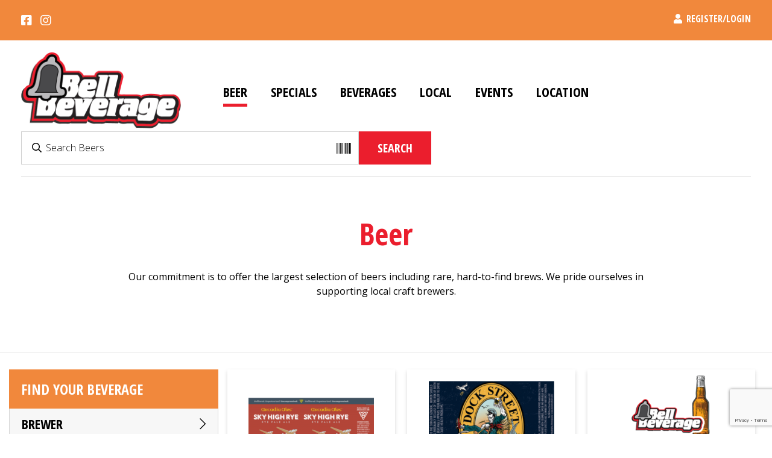

--- FILE ---
content_type: text/html; charset=UTF-8
request_url: https://bellbeverage.com/beer/?fwp_style=rye-beer
body_size: 78187
content:
<!DOCTYPE html>
<!--[if lte IE 6]>     <html lang="en-US" class="no-js lte-ie9 lte-ie8 lte-ie7 lte-ie6"> <![endif]-->
<!--[if lte IE 7]>     <html lang="en-US" class="no-js lte-ie9 lte-ie8 lte-ie7"> <![endif]-->
<!--[if lte IE 8]>     <html lang="en-US" class="no-js lte-ie9 lte-ie8"> <![endif]-->
<!--[if lte IE 9]>     <html lang="en-US" class="no-js lte-ie9"> <![endif]-->
<!--[if gt IE 9]><!--> <html lang="en-US" class="no-js"> <!--<![endif]-->

<head>
    <meta charset="UTF-8" />

    <title>All Beer | Bell Beverage</title>

    <link rel="pingback" href="https://bellbeverage.com/xmlrpc.php" />

    <meta id="viewport" name="viewport" content="width=device-width, initial-scale=1.0, maximum-scale=1.0, user-scalable=1" />

    <meta name='robots' content='max-image-preview:large' />
	<style>img:is([sizes="auto" i], [sizes^="auto," i]) { contain-intrinsic-size: 3000px 1500px }</style>
	
<!-- Social Warfare v4.0.1 https://warfareplugins.com -->
<style>
	@font-face {
		font-family: "sw-icon-font";
		src:url("https://bellbeverage.com/wp-content/plugins/xsocial-warfare/assets/fonts/sw-icon-font.eot?ver=4.0.1");
		src:url("https://bellbeverage.com/wp-content/plugins/xsocial-warfare/assets/fonts/sw-icon-font.eot?ver=4.0.1#iefix") format("embedded-opentype"),
		url("https://bellbeverage.com/wp-content/plugins/xsocial-warfare/assets/fonts/sw-icon-font.woff?ver=4.0.1") format("woff"),
		url("https://bellbeverage.com/wp-content/plugins/xsocial-warfare/assets/fonts/sw-icon-font.ttf?ver=4.0.1") format("truetype"),
		url("https://bellbeverage.com/wp-content/plugins/xsocial-warfare/assets/fonts/sw-icon-font.svg?ver=4.0.1#1445203416") format("svg");
		font-weight: normal;
		font-style: normal;
		font-display:block;
	}
</style>
<!-- Social Warfare v4.0.1 https://warfareplugins.com -->


	<!-- This site is optimized with the Yoast SEO plugin v15.2.1 - https://yoast.com/wordpress/plugins/seo/ -->
	<title>All Beer | Bell Beverage</title>
	<meta name="robots" content="index, follow, max-snippet:-1, max-image-preview:large, max-video-preview:-1" />
	<link rel="canonical" href="https://bellbeverage.com/beer/" />
	<meta property="og:locale" content="en_US" />
	<meta property="og:type" content="article" />
	<meta property="og:title" content="All Beer | Bell Beverage" />
	<meta property="og:description" content="Our commitment is to offer the largest selection of beers including rare, hard-to-find brews. We pride ourselves in supporting local craft brewers." />
	<meta property="og:url" content="https://bellbeverage.com/beer/" />
	<meta property="og:site_name" content="Bell Beverage" />
	<meta property="article:modified_time" content="2020-03-25T15:15:59+00:00" />
	<meta name="twitter:card" content="summary_large_image" />
	<meta name="twitter:label1" content="Written by">
	<meta name="twitter:data1" content="wpengine">
	<meta name="twitter:label2" content="Est. reading time">
	<meta name="twitter:data2" content="0 minutes">
	<script type="application/ld+json" class="yoast-schema-graph">{"@context":"https://schema.org","@graph":[{"@type":"Organization","@id":"https://bellbeverage.com/#organization","name":"Bell Beverage","url":"https://bellbeverage.com/","sameAs":[],"logo":{"@type":"ImageObject","@id":"https://bellbeverage.com/#logo","inLanguage":"en-US","url":"https://bellbeverage.com/wp-content/uploads/2019/07/logo.png","width":540,"height":256,"caption":"Bell Beverage"},"image":{"@id":"https://bellbeverage.com/#logo"}},{"@type":"WebSite","@id":"https://bellbeverage.com/#website","url":"https://bellbeverage.com/","name":"Bell Beverage","description":"Beer Distributor Philadelphia","publisher":{"@id":"https://bellbeverage.com/#organization"},"potentialAction":[{"@type":"SearchAction","target":"https://bellbeverage.com/?s={search_term_string}","query-input":"required name=search_term_string"}],"inLanguage":"en-US"},{"@type":"WebPage","@id":"https://bellbeverage.com/beer/#webpage","url":"https://bellbeverage.com/beer/","name":"All Beer | Bell Beverage","isPartOf":{"@id":"https://bellbeverage.com/#website"},"datePublished":"2019-07-09T14:46:59+00:00","dateModified":"2020-03-25T15:15:59+00:00","inLanguage":"en-US","potentialAction":[{"@type":"ReadAction","target":["https://bellbeverage.com/beer/"]}]}]}</script>
	<!-- / Yoast SEO plugin. -->


<link rel='dns-prefetch' href='//www.google.com' />
<link rel='dns-prefetch' href='//cdnjs.cloudflare.com' />
<link rel='dns-prefetch' href='//cdn.jsdelivr.net' />
<link rel="alternate" type="application/rss+xml" title="Bell Beverage &raquo; Feed" href="https://bellbeverage.com/feed/" />
<link rel="alternate" type="application/rss+xml" title="Bell Beverage &raquo; Comments Feed" href="https://bellbeverage.com/comments/feed/" />
    <meta name="apple-mobile-web-app-title" content="All Beer | Bell Beverage">
	<link rel="alternate" type="text/calendar" title="Bell Beverage &raquo; iCal Feed" href="https://bellbeverage.com/events/?ical=1" />
<link rel="alternate" type="application/rss+xml" title="Bell Beverage &raquo; Products Feed" href="https://bellbeverage.com/beer/feed/" />
		<script type="text/javascript">
		(function(document,navigator,standalone) {
            // prevents links from apps from oppening in mobile safari
            // this javascript must be the first script in your <head>
            if ((standalone in navigator) && navigator[standalone]) {
                var curnode, location=document.location, stop=/^(a|html)$/i;
                document.addEventListener('click', function(e) {
                    curnode=e.target;
                    while (!(stop).test(curnode.nodeName)) {
                        curnode=curnode.parentNode;
                    }
                    // Condidions to do this only on links to your own app
                    // if you want all links, use if('href' in curnode) instead.
                    if('href' in curnode && ( curnode.href.indexOf('http') || ~curnode.href.indexOf(location.host) ) ) {
                        e.preventDefault();
                        location.href = curnode.href;
                    }
                },false);
            }
        })(document,window.navigator,'standalone');
		</script>
	<link rel='stylesheet' id='social-warfare-block-css-css' href='https://bellbeverage.com/wp-content/plugins/xsocial-warfare/assets/js/post-editor/dist/blocks.style.build.css?ver=6.8.3' type='text/css' media='all' />
<style id='wp-emoji-styles-inline-css' type='text/css'>

	img.wp-smiley, img.emoji {
		display: inline !important;
		border: none !important;
		box-shadow: none !important;
		height: 1em !important;
		width: 1em !important;
		margin: 0 0.07em !important;
		vertical-align: -0.1em !important;
		background: none !important;
		padding: 0 !important;
	}
</style>
<link rel='stylesheet' id='wp-block-library-css' href='https://bellbeverage.com/wp-includes/css/dist/block-library/style.min.css?ver=6.8.3' type='text/css' media='all' />
<style id='classic-theme-styles-inline-css' type='text/css'>
/*! This file is auto-generated */
.wp-block-button__link{color:#fff;background-color:#32373c;border-radius:9999px;box-shadow:none;text-decoration:none;padding:calc(.667em + 2px) calc(1.333em + 2px);font-size:1.125em}.wp-block-file__button{background:#32373c;color:#fff;text-decoration:none}
</style>
<style id='global-styles-inline-css' type='text/css'>
:root{--wp--preset--aspect-ratio--square: 1;--wp--preset--aspect-ratio--4-3: 4/3;--wp--preset--aspect-ratio--3-4: 3/4;--wp--preset--aspect-ratio--3-2: 3/2;--wp--preset--aspect-ratio--2-3: 2/3;--wp--preset--aspect-ratio--16-9: 16/9;--wp--preset--aspect-ratio--9-16: 9/16;--wp--preset--color--black: #000000;--wp--preset--color--cyan-bluish-gray: #abb8c3;--wp--preset--color--white: #ffffff;--wp--preset--color--pale-pink: #f78da7;--wp--preset--color--vivid-red: #cf2e2e;--wp--preset--color--luminous-vivid-orange: #ff6900;--wp--preset--color--luminous-vivid-amber: #fcb900;--wp--preset--color--light-green-cyan: #7bdcb5;--wp--preset--color--vivid-green-cyan: #00d084;--wp--preset--color--pale-cyan-blue: #8ed1fc;--wp--preset--color--vivid-cyan-blue: #0693e3;--wp--preset--color--vivid-purple: #9b51e0;--wp--preset--gradient--vivid-cyan-blue-to-vivid-purple: linear-gradient(135deg,rgba(6,147,227,1) 0%,rgb(155,81,224) 100%);--wp--preset--gradient--light-green-cyan-to-vivid-green-cyan: linear-gradient(135deg,rgb(122,220,180) 0%,rgb(0,208,130) 100%);--wp--preset--gradient--luminous-vivid-amber-to-luminous-vivid-orange: linear-gradient(135deg,rgba(252,185,0,1) 0%,rgba(255,105,0,1) 100%);--wp--preset--gradient--luminous-vivid-orange-to-vivid-red: linear-gradient(135deg,rgba(255,105,0,1) 0%,rgb(207,46,46) 100%);--wp--preset--gradient--very-light-gray-to-cyan-bluish-gray: linear-gradient(135deg,rgb(238,238,238) 0%,rgb(169,184,195) 100%);--wp--preset--gradient--cool-to-warm-spectrum: linear-gradient(135deg,rgb(74,234,220) 0%,rgb(151,120,209) 20%,rgb(207,42,186) 40%,rgb(238,44,130) 60%,rgb(251,105,98) 80%,rgb(254,248,76) 100%);--wp--preset--gradient--blush-light-purple: linear-gradient(135deg,rgb(255,206,236) 0%,rgb(152,150,240) 100%);--wp--preset--gradient--blush-bordeaux: linear-gradient(135deg,rgb(254,205,165) 0%,rgb(254,45,45) 50%,rgb(107,0,62) 100%);--wp--preset--gradient--luminous-dusk: linear-gradient(135deg,rgb(255,203,112) 0%,rgb(199,81,192) 50%,rgb(65,88,208) 100%);--wp--preset--gradient--pale-ocean: linear-gradient(135deg,rgb(255,245,203) 0%,rgb(182,227,212) 50%,rgb(51,167,181) 100%);--wp--preset--gradient--electric-grass: linear-gradient(135deg,rgb(202,248,128) 0%,rgb(113,206,126) 100%);--wp--preset--gradient--midnight: linear-gradient(135deg,rgb(2,3,129) 0%,rgb(40,116,252) 100%);--wp--preset--font-size--small: 13px;--wp--preset--font-size--medium: 20px;--wp--preset--font-size--large: 36px;--wp--preset--font-size--x-large: 42px;--wp--preset--spacing--20: 0.44rem;--wp--preset--spacing--30: 0.67rem;--wp--preset--spacing--40: 1rem;--wp--preset--spacing--50: 1.5rem;--wp--preset--spacing--60: 2.25rem;--wp--preset--spacing--70: 3.38rem;--wp--preset--spacing--80: 5.06rem;--wp--preset--shadow--natural: 6px 6px 9px rgba(0, 0, 0, 0.2);--wp--preset--shadow--deep: 12px 12px 50px rgba(0, 0, 0, 0.4);--wp--preset--shadow--sharp: 6px 6px 0px rgba(0, 0, 0, 0.2);--wp--preset--shadow--outlined: 6px 6px 0px -3px rgba(255, 255, 255, 1), 6px 6px rgba(0, 0, 0, 1);--wp--preset--shadow--crisp: 6px 6px 0px rgba(0, 0, 0, 1);}:where(.is-layout-flex){gap: 0.5em;}:where(.is-layout-grid){gap: 0.5em;}body .is-layout-flex{display: flex;}.is-layout-flex{flex-wrap: wrap;align-items: center;}.is-layout-flex > :is(*, div){margin: 0;}body .is-layout-grid{display: grid;}.is-layout-grid > :is(*, div){margin: 0;}:where(.wp-block-columns.is-layout-flex){gap: 2em;}:where(.wp-block-columns.is-layout-grid){gap: 2em;}:where(.wp-block-post-template.is-layout-flex){gap: 1.25em;}:where(.wp-block-post-template.is-layout-grid){gap: 1.25em;}.has-black-color{color: var(--wp--preset--color--black) !important;}.has-cyan-bluish-gray-color{color: var(--wp--preset--color--cyan-bluish-gray) !important;}.has-white-color{color: var(--wp--preset--color--white) !important;}.has-pale-pink-color{color: var(--wp--preset--color--pale-pink) !important;}.has-vivid-red-color{color: var(--wp--preset--color--vivid-red) !important;}.has-luminous-vivid-orange-color{color: var(--wp--preset--color--luminous-vivid-orange) !important;}.has-luminous-vivid-amber-color{color: var(--wp--preset--color--luminous-vivid-amber) !important;}.has-light-green-cyan-color{color: var(--wp--preset--color--light-green-cyan) !important;}.has-vivid-green-cyan-color{color: var(--wp--preset--color--vivid-green-cyan) !important;}.has-pale-cyan-blue-color{color: var(--wp--preset--color--pale-cyan-blue) !important;}.has-vivid-cyan-blue-color{color: var(--wp--preset--color--vivid-cyan-blue) !important;}.has-vivid-purple-color{color: var(--wp--preset--color--vivid-purple) !important;}.has-black-background-color{background-color: var(--wp--preset--color--black) !important;}.has-cyan-bluish-gray-background-color{background-color: var(--wp--preset--color--cyan-bluish-gray) !important;}.has-white-background-color{background-color: var(--wp--preset--color--white) !important;}.has-pale-pink-background-color{background-color: var(--wp--preset--color--pale-pink) !important;}.has-vivid-red-background-color{background-color: var(--wp--preset--color--vivid-red) !important;}.has-luminous-vivid-orange-background-color{background-color: var(--wp--preset--color--luminous-vivid-orange) !important;}.has-luminous-vivid-amber-background-color{background-color: var(--wp--preset--color--luminous-vivid-amber) !important;}.has-light-green-cyan-background-color{background-color: var(--wp--preset--color--light-green-cyan) !important;}.has-vivid-green-cyan-background-color{background-color: var(--wp--preset--color--vivid-green-cyan) !important;}.has-pale-cyan-blue-background-color{background-color: var(--wp--preset--color--pale-cyan-blue) !important;}.has-vivid-cyan-blue-background-color{background-color: var(--wp--preset--color--vivid-cyan-blue) !important;}.has-vivid-purple-background-color{background-color: var(--wp--preset--color--vivid-purple) !important;}.has-black-border-color{border-color: var(--wp--preset--color--black) !important;}.has-cyan-bluish-gray-border-color{border-color: var(--wp--preset--color--cyan-bluish-gray) !important;}.has-white-border-color{border-color: var(--wp--preset--color--white) !important;}.has-pale-pink-border-color{border-color: var(--wp--preset--color--pale-pink) !important;}.has-vivid-red-border-color{border-color: var(--wp--preset--color--vivid-red) !important;}.has-luminous-vivid-orange-border-color{border-color: var(--wp--preset--color--luminous-vivid-orange) !important;}.has-luminous-vivid-amber-border-color{border-color: var(--wp--preset--color--luminous-vivid-amber) !important;}.has-light-green-cyan-border-color{border-color: var(--wp--preset--color--light-green-cyan) !important;}.has-vivid-green-cyan-border-color{border-color: var(--wp--preset--color--vivid-green-cyan) !important;}.has-pale-cyan-blue-border-color{border-color: var(--wp--preset--color--pale-cyan-blue) !important;}.has-vivid-cyan-blue-border-color{border-color: var(--wp--preset--color--vivid-cyan-blue) !important;}.has-vivid-purple-border-color{border-color: var(--wp--preset--color--vivid-purple) !important;}.has-vivid-cyan-blue-to-vivid-purple-gradient-background{background: var(--wp--preset--gradient--vivid-cyan-blue-to-vivid-purple) !important;}.has-light-green-cyan-to-vivid-green-cyan-gradient-background{background: var(--wp--preset--gradient--light-green-cyan-to-vivid-green-cyan) !important;}.has-luminous-vivid-amber-to-luminous-vivid-orange-gradient-background{background: var(--wp--preset--gradient--luminous-vivid-amber-to-luminous-vivid-orange) !important;}.has-luminous-vivid-orange-to-vivid-red-gradient-background{background: var(--wp--preset--gradient--luminous-vivid-orange-to-vivid-red) !important;}.has-very-light-gray-to-cyan-bluish-gray-gradient-background{background: var(--wp--preset--gradient--very-light-gray-to-cyan-bluish-gray) !important;}.has-cool-to-warm-spectrum-gradient-background{background: var(--wp--preset--gradient--cool-to-warm-spectrum) !important;}.has-blush-light-purple-gradient-background{background: var(--wp--preset--gradient--blush-light-purple) !important;}.has-blush-bordeaux-gradient-background{background: var(--wp--preset--gradient--blush-bordeaux) !important;}.has-luminous-dusk-gradient-background{background: var(--wp--preset--gradient--luminous-dusk) !important;}.has-pale-ocean-gradient-background{background: var(--wp--preset--gradient--pale-ocean) !important;}.has-electric-grass-gradient-background{background: var(--wp--preset--gradient--electric-grass) !important;}.has-midnight-gradient-background{background: var(--wp--preset--gradient--midnight) !important;}.has-small-font-size{font-size: var(--wp--preset--font-size--small) !important;}.has-medium-font-size{font-size: var(--wp--preset--font-size--medium) !important;}.has-large-font-size{font-size: var(--wp--preset--font-size--large) !important;}.has-x-large-font-size{font-size: var(--wp--preset--font-size--x-large) !important;}
:where(.wp-block-post-template.is-layout-flex){gap: 1.25em;}:where(.wp-block-post-template.is-layout-grid){gap: 1.25em;}
:where(.wp-block-columns.is-layout-flex){gap: 2em;}:where(.wp-block-columns.is-layout-grid){gap: 2em;}
:root :where(.wp-block-pullquote){font-size: 1.5em;line-height: 1.6;}
</style>
<link rel='stylesheet' id='follow-up-emails-css' href='https://bellbeverage.com/wp-content/plugins/woocommerce-follow-up-emails/templates/followups.css?ver=4.8.16' type='text/css' media='all' />
<link rel='stylesheet' id='woocommerce-wishlists-css' href='https://bellbeverage.com/wp-content/plugins/woocommerce-wishlists/assets/css/woocommerce-wishlists.min.css?ver=2.1.14' type='text/css' media='all' />
<style id='woocommerce-inline-inline-css' type='text/css'>
.woocommerce form .form-row .required { visibility: visible; }
</style>
<link rel='stylesheet' id='pwp-pushbutton-style-css' href='https://bellbeverage.com/wp-content/plugins/xprogressive-wp/assets/styles/ui-pushbutton.css?ver=2.1.10' type='text/css' media='all' />
<link rel='stylesheet' id='social_warfare-css' href='https://bellbeverage.com/wp-content/plugins/xsocial-warfare/assets/css/style.min.css?ver=4.0.1' type='text/css' media='all' />
<link rel='stylesheet' id='animete-css-css' href='https://cdnjs.cloudflare.com/ajax/libs/animate.css/3.7.2/animate.min.css?ver=6.8.3' type='text/css' media='all' />
<link rel='stylesheet' id='jds-font-awesome-css' href='https://bellbeverage.com/wp-content/themes/bellbev/css/all.css?ver=6.8.3' type='text/css' media='all' />
<link rel='stylesheet' id='slick-slider-css' href='//cdn.jsdelivr.net/npm/slick-carousel@1.8.1/slick/slick.css?ver=6.8.3' type='text/css' media='all' />
<link rel='stylesheet' id='slick-theme-css' href='//cdn.jsdelivr.net/npm/slick-carousel@1.8.1/slick/slick-theme.css?ver=6.8.3' type='text/css' media='all' />
<link rel='stylesheet' id='ip_style-css' href='https://bellbeverage.com/wp-content/themes/bellbev/css/global.css?ver=1' type='text/css' media='all' />
<link rel='stylesheet' id='wc_acf_af-css' href='https://bellbeverage.com/wp-content/plugins/acf-woocommerce-account-fields/css/admin-style.css?ver=6.8.3' type='text/css' media='all' />
<script type="text/javascript">var addToHomeConfig = {animationIn:'drop',animationOut:'drop',startdelay:2000,lifespan:20000,expire:0,touchIcon:false}</script><script type="text/javascript" src="//cdnjs.cloudflare.com/ajax/libs/jquery/3.4.0/jquery.min.js?ver=3.4.0" id="jquery-js"></script>
<script type="text/javascript" src="https://bellbeverage.com/wp-content/plugins/recaptcha-woo/js/rcfwc.js?ver=1.0" id="rcfwc-js-js" defer="defer" data-wp-strategy="defer"></script>
<script type="text/javascript" src="https://www.google.com/recaptcha/api.js?explicit&amp;hl=en_US" id="recaptcha-js" defer="defer" data-wp-strategy="defer"></script>
<script type="text/javascript" id="fue-account-subscriptions-js-extra">
/* <![CDATA[ */
var FUE = {"ajaxurl":"https:\/\/bellbeverage.com\/wp-admin\/admin-ajax.php","ajax_loader":"https:\/\/bellbeverage.com\/wp-content\/plugins\/woocommerce-follow-up-emails\/templates\/images\/ajax-loader.gif"};
/* ]]> */
</script>
<script type="text/javascript" src="https://bellbeverage.com/wp-content/plugins/woocommerce-follow-up-emails/templates/js/fue-account-subscriptions.js?ver=4.8.16" id="fue-account-subscriptions-js"></script>
<script type="text/javascript" src="//cdn.jsdelivr.net/npm/slick-carousel@1.8.1/slick/slick.min.js?ver=3.4.0" id="slick-slider-js"></script>
<link rel="https://api.w.org/" href="https://bellbeverage.com/wp-json/" /><link rel="EditURI" type="application/rsd+xml" title="RSD" href="https://bellbeverage.com/xmlrpc.php?rsd" />
<!-- Schema optimized by Schema Pro --><script type="application/ld+json">{"@context":"https:\/\/schema.org","@type":"Product","name":"Arcadia Rye","image":{"@type":"ImageObject","url":"https:\/\/bellbeverage.com\/wp-content\/uploads\/2020\/02\/upload_9oPuxs-large.png","width":512,"height":512},"description":"In honor of our adventurous friends at Sky Dive Inc. in Hastings, Michigan, we crafted a truly adventurous brew in Sky High Rye. A West Coast-style Pale Ale with rye malt, Sky High Rye boasts a massive floral aroma of resinous hops. The hops contribute flavor notes of lemons, peaches, and pine needles, combined with the sweet, malty flavors of toffee and bread. Rye adds a pleasant peppery, spicy note like a fresh slice of pumpernickel bread. Very well-rounded and very drinkable, Sky High Rye will surely inspire adventure in all who taste it.","sku":"083f86e9a70b","offers":{"@type":"Offer","price":"0","url":"https:\/\/bellbeverage.com\/shop\/arcadia-rye\/","priceCurrency":"USD","availability":"instock"}}</script><!-- / Schema optimized by Schema Pro --><!-- organization Schema optimized by Schema Pro --><script type="application/ld+json">{"@context":"https:\/\/schema.org","@type":"organization","name":"Bell Beverage","url":"https:\/\/bellbeverage.com","logo":{"@type":"ImageObject","url":"https:\/\/bellbeverage.com\/wp-content\/uploads\/2019\/07\/logo.png","width":540,"height":256},"sameAs":["https:\/\/www.facebook.com\/BellBev\/","https:\/\/twitter.com\/beveragebell","https:\/\/www.instagram.com\/bellbeverage\/"]}</script><!-- / organization Schema optimized by Schema Pro --><!-- site-navigation-element Schema optimized by Schema Pro --><script type="application/ld+json">{"@context":"https:\/\/schema.org","@graph":[{"@context":"https:\/\/schema.org","@type":"SiteNavigationElement","id":"site-navigation","name":"Beer","url":"https:\/\/bellbeverage.com\/beer\/"},{"@context":"https:\/\/schema.org","@type":"SiteNavigationElement","id":"site-navigation","name":"New arrivals","url":"https:\/\/bellbeverage.com\/product-category\/new-arrivals\/"},{"@context":"https:\/\/schema.org","@type":"SiteNavigationElement","id":"site-navigation","name":"Domestic","url":"https:\/\/bellbeverage.com\/product-category\/beer\/domestic\/"},{"@context":"https:\/\/schema.org","@type":"SiteNavigationElement","id":"site-navigation","name":"Import","url":"https:\/\/bellbeverage.com\/product-category\/import\/"},{"@context":"https:\/\/schema.org","@type":"SiteNavigationElement","id":"site-navigation","name":"Craft","url":"https:\/\/bellbeverage.com\/product-category\/beer\/craft\/"},{"@context":"https:\/\/schema.org","@type":"SiteNavigationElement","id":"site-navigation","name":"Summer Seasonals","url":"https:\/\/bellbeverage.com\/product-category\/seasonal\/summer\/"},{"@context":"https:\/\/schema.org","@type":"SiteNavigationElement","id":"site-navigation","name":"Special Releases","url":"https:\/\/bellbeverage.com\/product-category\/beer\/special-release\/"},{"@context":"https:\/\/schema.org","@type":"SiteNavigationElement","id":"site-navigation","name":"Cider","url":"https:\/\/bellbeverage.com\/product-category\/cider\/"},{"@context":"https:\/\/schema.org","@type":"SiteNavigationElement","id":"site-navigation","name":"Seltzer","url":"https:\/\/bellbeverage.com\/product-category\/seltzer\/"},{"@context":"https:\/\/schema.org","@type":"SiteNavigationElement","id":"site-navigation","name":"Kegs","url":"https:\/\/bellbeverage.com\/package\/kegs\/"},{"@context":"https:\/\/schema.org","@type":"SiteNavigationElement","id":"site-navigation","name":"Specials","url":"https:\/\/bellbeverage.com\/product-category\/specials\/"},{"@context":"https:\/\/schema.org","@type":"SiteNavigationElement","id":"site-navigation","name":"Every Day Low Price","url":"https:\/\/bellbeverage.com\/product-category\/specials\/every-day-low-price\/"},{"@context":"https:\/\/schema.org","@type":"SiteNavigationElement","id":"site-navigation","name":"Sale","url":"https:\/\/bellbeverage.com\/product-category\/specials\/sale\/"},{"@context":"https:\/\/schema.org","@type":"SiteNavigationElement","id":"site-navigation","name":"Closeouts","url":"https:\/\/bellbeverage.com\/product-category\/specials\/closeout\/"},{"@context":"https:\/\/schema.org","@type":"SiteNavigationElement","id":"site-navigation","name":"Beverages","url":"https:\/\/bellbeverage.com\/product-category\/beverages\/"},{"@context":"https:\/\/schema.org","@type":"SiteNavigationElement","id":"site-navigation","name":"Water","url":"https:\/\/bellbeverage.com\/product-category\/beverages\/water\/"},{"@context":"https:\/\/schema.org","@type":"SiteNavigationElement","id":"site-navigation","name":"Juice","url":"https:\/\/bellbeverage.com\/product-category\/beverages\/juice\/"},{"@context":"https:\/\/schema.org","@type":"SiteNavigationElement","id":"site-navigation","name":"Protein","url":"https:\/\/bellbeverage.com\/product-category\/beverages\/protein\/"},{"@context":"https:\/\/schema.org","@type":"SiteNavigationElement","id":"site-navigation","name":"Soda","url":"https:\/\/bellbeverage.com\/product-category\/beverages\/soda\/"},{"@context":"https:\/\/schema.org","@type":"SiteNavigationElement","id":"site-navigation","name":"Chocolate Drinks","url":"https:\/\/bellbeverage.com\/product-category\/beverages\/chocolate-drink\/"},{"@context":"https:\/\/schema.org","@type":"SiteNavigationElement","id":"site-navigation","name":"Coffee","url":"https:\/\/bellbeverage.com\/product-category\/beverages\/coffee\/"},{"@context":"https:\/\/schema.org","@type":"SiteNavigationElement","id":"site-navigation","name":"Tea","url":"https:\/\/bellbeverage.com\/product-category\/beverages\/tea\/"},{"@context":"https:\/\/schema.org","@type":"SiteNavigationElement","id":"site-navigation","name":"Local","url":"https:\/\/bellbeverage.com\/state\/local\/"},{"@context":"https:\/\/schema.org","@type":"SiteNavigationElement","id":"site-navigation","name":"Events","url":"https:\/\/bellbeverage.com\/events\/"},{"@context":"https:\/\/schema.org","@type":"SiteNavigationElement","id":"site-navigation","name":"Location","url":"https:\/\/bellbeverage.com\/our-location\/"}]}</script><!-- / site-navigation-element Schema optimized by Schema Pro --><!-- sitelink-search-box Schema optimized by Schema Pro --><script type="application/ld+json">{"@context":"https:\/\/schema.org","@type":"WebSite","name":"Bell Beverage","url":"https:\/\/bellbeverage.com","potentialAction":[{"@type":"SearchAction","target":"https:\/\/bellbeverage.com\/?s={search_term_string}","query-input":"required name=search_term_string"}]}</script><!-- / sitelink-search-box Schema optimized by Schema Pro --><!-- breadcrumb Schema optimized by Schema Pro --><script type="application/ld+json">{"@context":"https:\/\/schema.org","@type":"BreadcrumbList","itemListElement":[{"@type":"ListItem","position":1,"item":{"@id":"https:\/\/bellbeverage.com\/","name":"Home"}},{"@type":"ListItem","position":2,"item":{"@id":"http:\/\/bellbeverage.com\/beer\/?fwp_style=rye-beer","name":"Products"}}]}</script><!-- / breadcrumb Schema optimized by Schema Pro --><script type='text/javascript'>var PwpJsVars = {"AjaxURL":"https:\/\/bellbeverage.com\/wp-admin\/admin-ajax.php","homeurl":"https:\/\/bellbeverage.com\/","installprompt":{"mode":"none","pageloads":"2","onclick":""},"message_pushremove_failed":"Device could not be removed.","message_pushadd_failed":"Device could not be registered."};</script>		<script type="text/javascript" id="serviceworker-unregister">
			if ('serviceWorker' in navigator) {
				navigator.serviceWorker.getRegistrations().then(function (registrations) {
					registrations.forEach(function (registration) {
						if (registration.active.scriptURL === window.location.origin + '/pwp-serviceworker.js') {
							registration.unregister();
						}
					});
				});
			}
		</script>
				<script type="text/javascript" id="serviceworker">
			if (navigator.serviceWorker) {
				window.addEventListener('load', function () {
					navigator.serviceWorker.register(
						"https:\/\/bellbeverage.com\/?wp_service_worker=1", {"scope": "\/"}
					);
				});
			}
		</script>
		<link rel="manifest" href="https://bellbeverage.com/wp-json/app/v1/pwp-manifest"><meta name="theme-color" content="#000000"><meta name="tec-api-version" content="v1"><meta name="tec-api-origin" content="https://bellbeverage.com"><link rel="alternate" href="https://bellbeverage.com/wp-json/tribe/events/v1/" /><style type="text/css">/* Mailchimp for WP - Checkbox Styles */
.mc4wp-checkbox-wp-registration-form {
  clear: both;
  display: block;
  position: static;
  width: auto; }
  .mc4wp-checkbox-wp-registration-form input {
    float: none;
    width: auto;
    position: static;
    margin: 0 6px 0 0;
    padding: 0;
    vertical-align: middle;
    display: inline-block !important;
    max-width: 21px;
    -webkit-appearance: checkbox; }
  .mc4wp-checkbox-wp-registration-form label {
    float: none;
    display: block;
    cursor: pointer;
    width: auto;
    position: static;
    margin: 0 0 16px 0; }
</style>	<noscript><style>.woocommerce-product-gallery{ opacity: 1 !important; }</style></noscript>
	<link rel="icon" href="https://bellbeverage.com/wp-content/uploads/2020/02/favicon_upscale-100x100.png" sizes="32x32" />
<link rel="icon" href="https://bellbeverage.com/wp-content/uploads/2020/02/favicon_upscale-300x300.png" sizes="192x192" />
<link rel="apple-touch-icon" href="https://bellbeverage.com/wp-content/uploads/2020/02/favicon_upscale-300x300.png" />
<meta name="msapplication-TileImage" content="https://bellbeverage.com/wp-content/uploads/2020/02/favicon_upscale-300x300.png" />

	<!-- Global site tag (gtag.js) - Google Analytics -->
<script async src="https://www.googletagmanager.com/gtag/js?id=G-PC39BT3GV6"></script>
<script>
  window.dataLayer = window.dataLayer || [];
  function gtag(){dataLayer.push(arguments);}
  gtag('js', new Date());

  gtag('config', 'G-PC39BT3GV6');
</script>


</head>

<body class="archive post-type-archive post-type-archive-product wp-custom-logo wp-theme-bellbev theme-bellbev woocommerce woocommerce-page woocommerce-no-js wp-schema-pro-1.7.0 tribe-no-js">


<header class="header">
	<div class="header-top">
		<div class="header-top__wrapp">
			<div class="header-top-social">
								<ul>
										<li>
						<a href="https://www.facebook.com/BellBev/" title="facebook" class="social-link" target="_blank" rel="noopener" ><i class="fab fa-facebook-square" aria-hidden="true"></i></a>
					</li>
										<li>
						<a href="https://www.instagram.com/bell_beverage/" title="instagram" class="social-link" target="_blank" rel="noopener" ><i class="fab fa-instagram" aria-hidden="true"></i></a>
					</li>
									</ul>
							</div>
			<div class="header-top-login">
				<a class="header-account" href="https://bellbeverage.com/my-account/">
					<i class="fas fa-user"></i>
											Register/Login									</a>
							</div>
		</div>
	</div>
	<div class="header-main">
		<div class="header-main__wrapp">
			<div class="header-main__logo">
				<a href="https://bellbeverage.com/" class="custom-logo-link" rel="home"><img width="540" height="256" src="https://bellbeverage.com/wp-content/uploads/2019/07/logo.png" class="custom-logo" alt="Bell Beverage" decoding="async" fetchpriority="high" srcset="https://bellbeverage.com/wp-content/uploads/2019/07/logo.png 540w, https://bellbeverage.com/wp-content/uploads/2019/07/logo-300x142.png 300w, https://bellbeverage.com/wp-content/uploads/2019/07/logo-390x185.png 390w, https://bellbeverage.com/wp-content/uploads/2019/07/logo-525x249.png 525w, https://bellbeverage.com/wp-content/uploads/2019/07/logo-127x60.png 127w" sizes="(max-width: 540px) 100vw, 540px" /></a>			</div>

			<div class="desctop-menu">
				<nav class="nav" role="navigation">
					<div class="menu-main-menu-container"><ul id="main-menu" class="menu"><li id="menu-item-33474" class="menu-item menu-item-type-post_type menu-item-object-page menu-item-has-children current-menu-item current_page_item menu-item-33474"><a href="https://bellbeverage.com/beer/" aria-current="page">Beer</a>
<ul class="sub-menu">
	<li id="menu-item-62728" class="menu-item menu-item-type-taxonomy menu-item-object-product_cat menu-item-62728"><a href="https://bellbeverage.com/product-category/new-arrivals/">New arrivals</a></li>
	<li id="menu-item-62724" class="menu-item menu-item-type-taxonomy menu-item-object-product_cat menu-item-62724"><a href="https://bellbeverage.com/product-category/beer/domestic/">Domestic</a></li>
	<li id="menu-item-62727" class="menu-item menu-item-type-taxonomy menu-item-object-product_cat menu-item-62727"><a href="https://bellbeverage.com/product-category/import/">Import</a></li>
	<li id="menu-item-62723" class="menu-item menu-item-type-taxonomy menu-item-object-product_cat menu-item-62723"><a href="https://bellbeverage.com/product-category/beer/craft/">Craft</a></li>
	<li id="menu-item-62712" class="menu-item menu-item-type-taxonomy menu-item-object-product_cat menu-item-62712"><a href="https://bellbeverage.com/product-category/seasonal/summer/">Summer Seasonals</a></li>
	<li id="menu-item-62725" class="menu-item menu-item-type-taxonomy menu-item-object-product_cat menu-item-62725"><a href="https://bellbeverage.com/product-category/beer/special-release/">Special Releases</a></li>
	<li id="menu-item-62726" class="menu-item menu-item-type-taxonomy menu-item-object-product_cat menu-item-62726"><a href="https://bellbeverage.com/product-category/cider/">Cider</a></li>
	<li id="menu-item-62729" class="menu-item menu-item-type-taxonomy menu-item-object-product_cat menu-item-62729"><a href="https://bellbeverage.com/product-category/seltzer/">Seltzer</a></li>
	<li id="menu-item-64886" class="menu-item menu-item-type-custom menu-item-object-custom menu-item-64886"><a href="https://bellbeverage.com/package/kegs/">Kegs</a></li>
</ul>
</li>
<li id="menu-item-45236" class="menu-item menu-item-type-custom menu-item-object-custom menu-item-has-children menu-item-45236"><a href="https://bellbeverage.com/product-category/specials/">Specials</a>
<ul class="sub-menu">
	<li id="menu-item-62721" class="menu-item menu-item-type-taxonomy menu-item-object-product_cat menu-item-62721"><a href="https://bellbeverage.com/product-category/specials/every-day-low-price/">Every Day Low Price</a></li>
	<li id="menu-item-62722" class="menu-item menu-item-type-taxonomy menu-item-object-product_cat menu-item-62722"><a href="https://bellbeverage.com/product-category/specials/sale/">Sale</a></li>
	<li id="menu-item-62720" class="menu-item menu-item-type-taxonomy menu-item-object-product_cat menu-item-62720"><a href="https://bellbeverage.com/product-category/specials/closeout/">Closeouts</a></li>
</ul>
</li>
<li id="menu-item-46015" class="menu-item menu-item-type-custom menu-item-object-custom menu-item-has-children menu-item-46015"><a href="https://bellbeverage.com/product-category/beverages/">Beverages</a>
<ul class="sub-menu">
	<li id="menu-item-62714" class="menu-item menu-item-type-taxonomy menu-item-object-product_cat menu-item-62714"><a href="https://bellbeverage.com/product-category/beverages/water/">Water</a></li>
	<li id="menu-item-62717" class="menu-item menu-item-type-taxonomy menu-item-object-product_cat menu-item-62717"><a href="https://bellbeverage.com/product-category/beverages/juice/">Juice</a></li>
	<li id="menu-item-62718" class="menu-item menu-item-type-taxonomy menu-item-object-product_cat menu-item-62718"><a href="https://bellbeverage.com/product-category/beverages/protein/">Protein</a></li>
	<li id="menu-item-62713" class="menu-item menu-item-type-taxonomy menu-item-object-product_cat menu-item-62713"><a href="https://bellbeverage.com/product-category/beverages/soda/">Soda</a></li>
	<li id="menu-item-62715" class="menu-item menu-item-type-taxonomy menu-item-object-product_cat menu-item-62715"><a href="https://bellbeverage.com/product-category/beverages/chocolate-drink/">Chocolate Drinks</a></li>
	<li id="menu-item-62716" class="menu-item menu-item-type-taxonomy menu-item-object-product_cat menu-item-62716"><a href="https://bellbeverage.com/product-category/beverages/coffee/">Coffee</a></li>
	<li id="menu-item-62719" class="menu-item menu-item-type-taxonomy menu-item-object-product_cat menu-item-62719"><a href="https://bellbeverage.com/product-category/beverages/tea/">Tea</a></li>
</ul>
</li>
<li id="menu-item-47298" class="menu-item menu-item-type-custom menu-item-object-custom menu-item-47298"><a href="https://bellbeverage.com/state/local/">Local</a></li>
<li id="menu-item-46572" class="menu-item menu-item-type-post_type_archive menu-item-object-tribe_events menu-item-46572"><a href="https://bellbeverage.com/events/">Events</a></li>
<li id="menu-item-46541" class="menu-item menu-item-type-post_type menu-item-object-page menu-item-46541"><a href="https://bellbeverage.com/our-location/">Location</a></li>
</ul></div>				</nav>
			</div>

			<div class="header-main__search">
				<form role="search" method="get" class="search-form" action="https://bellbeverage.com/">
	<label>
		<span class="screen-reader-text">Search Beers</span>
		<input type="search" class="search-field" placeholder="Search Beers" 
					name="s" title="Search Beers" />
		<input type="hidden" value="product" name="post_type" id="post_type" />
		<span class="product-scan"><a href="/scanner/"><i class="fas fa-barcode"></i></a></span>
		<span class="product-cam"></span>
	</label>
	<button type="submit" class="search-submit" value="Search">Search</button>
</form>			</div>
			<button class="menu-toggle" aria-controls="main-mobile-menu-nav" aria-expanded="false">
				<span class="fas fa-bars"></span>
				<span class="fas fa-times"></span>
			</button>
		</div>
	</div>

	<div id="main-mobile-menu-nav" class="mobile-menu">
		<nav class="nav" role="navigation">
			<div class="menu-main-menu-container"><ul id="main-mobile-menu" class="menu"><li class="menu-item menu-item-type-post_type menu-item-object-page menu-item-has-children current-menu-item current_page_item menu-item-33474"><a href="https://bellbeverage.com/beer/" aria-current="page">Beer</a>
<ul class="sub-menu">
	<li class="menu-item menu-item-type-taxonomy menu-item-object-product_cat menu-item-62728"><a href="https://bellbeverage.com/product-category/new-arrivals/">New arrivals</a></li>
	<li class="menu-item menu-item-type-taxonomy menu-item-object-product_cat menu-item-62724"><a href="https://bellbeverage.com/product-category/beer/domestic/">Domestic</a></li>
	<li class="menu-item menu-item-type-taxonomy menu-item-object-product_cat menu-item-62727"><a href="https://bellbeverage.com/product-category/import/">Import</a></li>
	<li class="menu-item menu-item-type-taxonomy menu-item-object-product_cat menu-item-62723"><a href="https://bellbeverage.com/product-category/beer/craft/">Craft</a></li>
	<li class="menu-item menu-item-type-taxonomy menu-item-object-product_cat menu-item-62712"><a href="https://bellbeverage.com/product-category/seasonal/summer/">Summer Seasonals</a></li>
	<li class="menu-item menu-item-type-taxonomy menu-item-object-product_cat menu-item-62725"><a href="https://bellbeverage.com/product-category/beer/special-release/">Special Releases</a></li>
	<li class="menu-item menu-item-type-taxonomy menu-item-object-product_cat menu-item-62726"><a href="https://bellbeverage.com/product-category/cider/">Cider</a></li>
	<li class="menu-item menu-item-type-taxonomy menu-item-object-product_cat menu-item-62729"><a href="https://bellbeverage.com/product-category/seltzer/">Seltzer</a></li>
	<li class="menu-item menu-item-type-custom menu-item-object-custom menu-item-64886"><a href="https://bellbeverage.com/package/kegs/">Kegs</a></li>
</ul>
</li>
<li class="menu-item menu-item-type-custom menu-item-object-custom menu-item-has-children menu-item-45236"><a href="https://bellbeverage.com/product-category/specials/">Specials</a>
<ul class="sub-menu">
	<li class="menu-item menu-item-type-taxonomy menu-item-object-product_cat menu-item-62721"><a href="https://bellbeverage.com/product-category/specials/every-day-low-price/">Every Day Low Price</a></li>
	<li class="menu-item menu-item-type-taxonomy menu-item-object-product_cat menu-item-62722"><a href="https://bellbeverage.com/product-category/specials/sale/">Sale</a></li>
	<li class="menu-item menu-item-type-taxonomy menu-item-object-product_cat menu-item-62720"><a href="https://bellbeverage.com/product-category/specials/closeout/">Closeouts</a></li>
</ul>
</li>
<li class="menu-item menu-item-type-custom menu-item-object-custom menu-item-has-children menu-item-46015"><a href="https://bellbeverage.com/product-category/beverages/">Beverages</a>
<ul class="sub-menu">
	<li class="menu-item menu-item-type-taxonomy menu-item-object-product_cat menu-item-62714"><a href="https://bellbeverage.com/product-category/beverages/water/">Water</a></li>
	<li class="menu-item menu-item-type-taxonomy menu-item-object-product_cat menu-item-62717"><a href="https://bellbeverage.com/product-category/beverages/juice/">Juice</a></li>
	<li class="menu-item menu-item-type-taxonomy menu-item-object-product_cat menu-item-62718"><a href="https://bellbeverage.com/product-category/beverages/protein/">Protein</a></li>
	<li class="menu-item menu-item-type-taxonomy menu-item-object-product_cat menu-item-62713"><a href="https://bellbeverage.com/product-category/beverages/soda/">Soda</a></li>
	<li class="menu-item menu-item-type-taxonomy menu-item-object-product_cat menu-item-62715"><a href="https://bellbeverage.com/product-category/beverages/chocolate-drink/">Chocolate Drinks</a></li>
	<li class="menu-item menu-item-type-taxonomy menu-item-object-product_cat menu-item-62716"><a href="https://bellbeverage.com/product-category/beverages/coffee/">Coffee</a></li>
	<li class="menu-item menu-item-type-taxonomy menu-item-object-product_cat menu-item-62719"><a href="https://bellbeverage.com/product-category/beverages/tea/">Tea</a></li>
</ul>
</li>
<li class="menu-item menu-item-type-custom menu-item-object-custom menu-item-47298"><a href="https://bellbeverage.com/state/local/">Local</a></li>
<li class="menu-item menu-item-type-post_type_archive menu-item-object-tribe_events menu-item-46572"><a href="https://bellbeverage.com/events/">Events</a></li>
<li class="menu-item menu-item-type-post_type menu-item-object-page menu-item-46541"><a href="https://bellbeverage.com/our-location/">Location</a></li>
</ul></div>		</nav>
	</div>
</header><!--END header--><div id="primary" class="content-area"><main id="main" class="site-main" role="main"><header class="woocommerce-products-header"><h1 class="woocommerce-products-header__title page-title">Beer</h1><div class="page-description"><p>Our commitment is to offer the largest selection of beers including rare, hard-to-find brews. We pride ourselves in supporting local craft brewers.</p>
</div></header><div class="container-max"><div class="shop-catalog__wrapp"><aside class="shop-catalog__sidebar"><h4 class="shop-catalog__sidebar-title">Find your beverage</h4><section id="text-5" class="widget widget_text"><h5>Brewer</h5>			<div class="textwidget"><div class="facetwp-facet facetwp-facet-prod_brand facetwp-type-checkboxes" data-name="prod_brand" data-type="checkboxes"></div>
</div>
		</section><section id="text-6" class="widget widget_text"><h5>Category</h5>			<div class="textwidget"><div class="facetwp-facet facetwp-facet-cat_seasonal facetwp-type-checkboxes" data-name="cat_seasonal" data-type="checkboxes"></div>
</div>
		</section><section id="text-7" class="widget widget_text"><h5>Style</h5>			<div class="textwidget"><div class="facetwp-facet facetwp-facet-style facetwp-type-checkboxes" data-name="style" data-type="checkboxes"></div>
</div>
		</section><section id="text-8" class="widget widget_text"><h5>ABV (Range)</h5>			<div class="textwidget"><div class="facetwp-facet facetwp-facet-avb facetwp-type-slider" data-name="avb" data-type="slider"></div>
</div>
		</section><section id="woocommerce_price_filter-2" class="widget woocommerce widget_price_filter"><h5>Price</h5>
<form method="get" action="https://bellbeverage.com/beer/">
	<div class="price_slider_wrapper">
		<div class="price_slider" style="display:none;"></div>
		<div class="price_slider_amount" data-step="10">
			<input type="text" id="min_price" name="min_price" value="0" data-min="0" placeholder="Min price" />
			<input type="text" id="max_price" name="max_price" value="113100" data-max="113100" placeholder="Max price" />
						<button type="submit" class="button">Filter</button>
			<div class="price_label" style="display:none;">
				Price: <span class="from"></span> &mdash; <span class="to"></span>
			</div>
			<input type="hidden" name="fwp_style" value="rye-beer" />			<div class="clear"></div>
		</div>
	</div>
</form>

</section><section id="text-9" class="widget widget_text"><h5>Package</h5>			<div class="textwidget"><div class="facetwp-facet facetwp-facet-package facetwp-type-checkboxes" data-name="package" data-type="checkboxes"></div>
</div>
		</section><section id="text-17" class="widget widget_text"><h5>Stock Status</h5>			<div class="textwidget"><div class="facetwp-facet facetwp-facet-stock_status facetwp-type-checkboxes" data-name="stock_status" data-type="checkboxes"></div>
</div>
		</section><section id="text-25" class="widget widget_text"><h5>Kegs</h5>			<div class="textwidget"><div class="facetwp-facet facetwp-facet-kegs facetwp-type-checkboxes" data-name="kegs" data-type="checkboxes"></div>
</div>
		</section></aside><div class="shop-catalog__product"><ul class="products columns-3">
<!--fwp-loop-->
<li class="product type-product post-35274 status-publish first instock product_tag-cuisine-german-cheese-peppery-monterey-pepper-jack-general-salad-meat-pork has-post-thumbnail product-type-simple">
	<a class="img-wrap" href="https://bellbeverage.com/shop/arcadia-rye/"><img width="208" height="208" src="https://bellbeverage.com/wp-content/uploads/2020/02/upload_9oPuxs-large-208x208.png" class="attachment-product-catalog size-product-catalog" alt="" decoding="async" srcset="https://bellbeverage.com/wp-content/uploads/2020/02/upload_9oPuxs-large-208x208.png 208w, https://bellbeverage.com/wp-content/uploads/2020/02/upload_9oPuxs-large-300x300.png 300w, https://bellbeverage.com/wp-content/uploads/2020/02/upload_9oPuxs-large-150x150.png 150w, https://bellbeverage.com/wp-content/uploads/2020/02/upload_9oPuxs-large-348x348.png 348w, https://bellbeverage.com/wp-content/uploads/2020/02/upload_9oPuxs-large-100x100.png 100w, https://bellbeverage.com/wp-content/uploads/2020/02/upload_9oPuxs-large.png 512w" sizes="(max-width: 208px) 100vw, 208px" /></a>	<div class="product__content">
		<a style="text-decoration: none;" href="https://bellbeverage.com/shop/arcadia-rye/"><h2 class="woocommerce-loop-product__title">Arcadia Rye</h2></a>
		<div class="product__attribute">
        <ul class="product__attribute-list">
                    <li class="product__attribute-item">

            <strong>Style: </strong>

            <a href="https://bellbeverage.com/beer/?fwp_style=rye-beer">Rye Beer</a>        </li>
                <li class="product__attribute-item">
            <strong>ABV: </strong>
            6        </li>
        
                <li class="product__attribute-item">

            <strong>Brewer: </strong>

            <a href="https://bellbeverage.com/beer/?fwp_prod_brand=arcadia-brewing-co">Arcadia Brewing Co.</a>        </li>
                </ul>
</div>
		<div class="product__button">
			<a href="https://bellbeverage.com/shop/arcadia-rye/" data-quantity="1" class="button product_type_simple" data-product_id="35274" data-product_sku="083f86e9a70b" aria-label="Read more about &ldquo;Arcadia Rye&rdquo;" rel="nofollow">View Beverage</a>		</div>
	</div>
</li>
<li class="product type-product post-36097 status-publish instock has-post-thumbnail product-type-variable">
	<a class="img-wrap" href="https://bellbeverage.com/shop/dock-street-rye-ipa/"><img width="208" height="208" src="https://bellbeverage.com/wp-content/uploads/2020/02/upload_2UZqUA-large-208x208.png" class="attachment-product-catalog size-product-catalog" alt="" decoding="async" srcset="https://bellbeverage.com/wp-content/uploads/2020/02/upload_2UZqUA-large-208x208.png 208w, https://bellbeverage.com/wp-content/uploads/2020/02/upload_2UZqUA-large-300x300.png 300w, https://bellbeverage.com/wp-content/uploads/2020/02/upload_2UZqUA-large-150x150.png 150w, https://bellbeverage.com/wp-content/uploads/2020/02/upload_2UZqUA-large-348x348.png 348w, https://bellbeverage.com/wp-content/uploads/2020/02/upload_2UZqUA-large-100x100.png 100w, https://bellbeverage.com/wp-content/uploads/2020/02/upload_2UZqUA-large.png 512w" sizes="(max-width: 208px) 100vw, 208px" /></a>	<div class="product__content">
		<a style="text-decoration: none;" href="https://bellbeverage.com/shop/dock-street-rye-ipa/"><h2 class="woocommerce-loop-product__title">Dock Street Rye IPA</h2></a>
		<div class="product__attribute">
        <ul class="product__attribute-list">
                    <li class="product__attribute-item">

            <strong>Style: </strong>

            <a href="https://bellbeverage.com/beer/?fwp_style=american-ipa">American IPA</a>, <a href="https://bellbeverage.com/beer/?fwp_style=rye-beer">Rye Beer</a>        </li>
                <li class="product__attribute-item">
            <strong>ABV: </strong>
            7.2        </li>
        
                <li class="product__attribute-item">

            <strong>Brewer: </strong>

            <a href="https://bellbeverage.com/beer/?fwp_prod_brand=dock-street-brewery-restaurant">Dock Street Brewery &amp; Restaurant</a>        </li>
                </ul>
</div>
		<div class="product__button">
			<a href="https://bellbeverage.com/shop/dock-street-rye-ipa/" data-quantity="1" class="button product_type_variable" data-product_id="36097" data-product_sku="f2e3f470f8f3" aria-label="Select options for &ldquo;Dock Street Rye IPA&rdquo;" rel="nofollow">View Beverage</a>		</div>
	</div>
</li>
<li class="product type-product post-36029 status-publish last instock product-type-simple">
	<a class="img-wrap" href="https://bellbeverage.com/shop/monocacy-riot-rye/"><img width="390" height="208" src="https://bellbeverage.com/wp-content/uploads/2020/03/BellBeveragePlaceholderlong-390x208.png" class="woocommerce-placeholder wp-post-image" alt="Placeholder" decoding="async" srcset="https://bellbeverage.com/wp-content/uploads/2020/03/BellBeveragePlaceholderlong-390x208.png 390w, https://bellbeverage.com/wp-content/uploads/2020/03/BellBeveragePlaceholderlong-300x160.png 300w, https://bellbeverage.com/wp-content/uploads/2020/03/BellBeveragePlaceholderlong-768x409.png 768w, https://bellbeverage.com/wp-content/uploads/2020/03/BellBeveragePlaceholderlong-94x50.png 94w, https://bellbeverage.com/wp-content/uploads/2020/03/BellBeveragePlaceholderlong-600x320.png 600w, https://bellbeverage.com/wp-content/uploads/2020/03/BellBeveragePlaceholderlong.png 938w" sizes="(max-width: 390px) 100vw, 390px" /></a>	<div class="product__content">
		<a style="text-decoration: none;" href="https://bellbeverage.com/shop/monocacy-riot-rye/"><h2 class="woocommerce-loop-product__title">Monocacy Riot Rye</h2></a>
		<div class="product__attribute">
        <ul class="product__attribute-list">
        </ul>
</div>
		<div class="product__button">
			<a href="https://bellbeverage.com/shop/monocacy-riot-rye/" data-quantity="1" class="button product_type_simple" data-product_id="36029" data-product_sku="1071db94d6a6" aria-label="Read more about &ldquo;Monocacy Riot Rye&rdquo;" rel="nofollow">View Beverage</a>		</div>
	</div>
</li>
<li class="product type-product post-35781 status-publish first instock product_tag-spicy-food has-post-thumbnail product-type-simple">
	<a class="img-wrap" href="https://bellbeverage.com/shop/two-brothers-cane-and-ebel/"><img width="208" height="208" src="https://bellbeverage.com/wp-content/uploads/2020/02/upload_dkPt3m-large-208x208.png" class="attachment-product-catalog size-product-catalog" alt="" decoding="async" loading="lazy" srcset="https://bellbeverage.com/wp-content/uploads/2020/02/upload_dkPt3m-large-208x208.png 208w, https://bellbeverage.com/wp-content/uploads/2020/02/upload_dkPt3m-large-300x300.png 300w, https://bellbeverage.com/wp-content/uploads/2020/02/upload_dkPt3m-large-150x150.png 150w, https://bellbeverage.com/wp-content/uploads/2020/02/upload_dkPt3m-large-348x348.png 348w, https://bellbeverage.com/wp-content/uploads/2020/02/upload_dkPt3m-large-100x100.png 100w, https://bellbeverage.com/wp-content/uploads/2020/02/upload_dkPt3m-large.png 512w" sizes="auto, (max-width: 208px) 100vw, 208px" /></a>	<div class="product__content">
		<a style="text-decoration: none;" href="https://bellbeverage.com/shop/two-brothers-cane-and-ebel/"><h2 class="woocommerce-loop-product__title">Two Brothers Cane and Ebel</h2></a>
		<div class="product__attribute">
        <ul class="product__attribute-list">
                    <li class="product__attribute-item">

            <strong>Style: </strong>

            <a href="https://bellbeverage.com/beer/?fwp_style=rye-beer">Rye Beer</a>        </li>
                <li class="product__attribute-item">
            <strong>ABV: </strong>
            7        </li>
        
                <li class="product__attribute-item">

            <strong>Brewer: </strong>

            <a href="https://bellbeverage.com/beer/?fwp_prod_brand=two-brothers-brewing-company">Two Brothers Brewing Company</a>        </li>
                </ul>
</div>
		<div class="product__button">
			<a href="https://bellbeverage.com/shop/two-brothers-cane-and-ebel/" data-quantity="1" class="button product_type_simple" data-product_id="35781" data-product_sku="d985281bb959" aria-label="Read more about &ldquo;Two Brothers Cane and Ebel&rdquo;" rel="nofollow">View Beverage</a>		</div>
	</div>
</li>
<li class="product type-product post-34571 status-publish instock product_tag-beef product_tag-blue-cheese product_tag-chili product_tag-curry product_tag-gumbo product_tag-lamb product_tag-sharp-cheddar product_tag-shellfish product_tag-spicy-foods has-post-thumbnail product-type-simple">
	<a class="img-wrap" href="https://bellbeverage.com/shop/widmer-brothers-oryely-ipa/"><img width="208" height="208" src="https://bellbeverage.com/wp-content/uploads/2020/02/upload_VPOai2-large-208x208.png" class="attachment-product-catalog size-product-catalog" alt="" decoding="async" loading="lazy" srcset="https://bellbeverage.com/wp-content/uploads/2020/02/upload_VPOai2-large-208x208.png 208w, https://bellbeverage.com/wp-content/uploads/2020/02/upload_VPOai2-large-300x300.png 300w, https://bellbeverage.com/wp-content/uploads/2020/02/upload_VPOai2-large-150x150.png 150w, https://bellbeverage.com/wp-content/uploads/2020/02/upload_VPOai2-large-348x348.png 348w, https://bellbeverage.com/wp-content/uploads/2020/02/upload_VPOai2-large-100x100.png 100w, https://bellbeverage.com/wp-content/uploads/2020/02/upload_VPOai2-large.png 512w" sizes="auto, (max-width: 208px) 100vw, 208px" /></a>	<div class="product__content">
		<a style="text-decoration: none;" href="https://bellbeverage.com/shop/widmer-brothers-oryely-ipa/"><h2 class="woocommerce-loop-product__title">Widmer Brothers O&#8217;Ryely IPA</h2></a>
		<div class="product__attribute">
        <ul class="product__attribute-list">
                    <li class="product__attribute-item">

            <strong>Style: </strong>

            <a href="https://bellbeverage.com/beer/?fwp_style=rye-beer">Rye Beer</a>        </li>
                <li class="product__attribute-item">
            <strong>ABV: </strong>
            6.2        </li>
        
                <li class="product__attribute-item">

            <strong>Brewer: </strong>

            <a href="https://bellbeverage.com/beer/?fwp_prod_brand=widmer-brothers-brewing-co">Widmer Brothers Brewing Co</a>        </li>
                </ul>
</div>
		<div class="product__button">
			<a href="https://bellbeverage.com/shop/widmer-brothers-oryely-ipa/" data-quantity="1" class="button product_type_simple" data-product_id="34571" data-product_sku="036848226498" aria-label="Read more about &ldquo;Widmer Brothers O&#039;Ryely IPA&rdquo;" rel="nofollow">View Beverage</a>		</div>
	</div>
</li>
</ul>
</div></div></div><div class="facetwp-pager"></div></main></div>
<footer class="footer">
                        <div class="subscribe-section">
                <div class="container">
                                            <div class="subscribe-section__wrapp">
                            <div class="subscribe-section__content">
                                                                    <h2>Become a Member Today!</h2>
                                                                                                    <p>Sign up to become a registered user to save your favorite beers, get exclusive offers, and keep updated on our latest releases and price changes.</p>
                                                            </div>
                            <div class="subscribe-section__form">
                                                                    
                <div class='gf_browser_chrome gform_wrapper' id='gform_wrapper_1' ><form method='post' enctype='multipart/form-data'  id='gform_1'  action='/beer/?fwp_style=rye-beer'>
                        <div class='gform_body'><ul id='gform_fields_1' class='gform_fields top_label form_sublabel_below description_below'><li id='field_1_1'  class='gfield gfield_contains_required field_sublabel_below field_description_below hidden_label gfield_visibility_visible' ><label class='gfield_label' for='input_1_1' >Email<span class='gfield_required'>*</span></label><div class='ginput_container ginput_container_email'>
                            <input name='input_1' id='input_1_1' type='text' value='' class='large'   placeholder='enter your email' aria-required="true" aria-invalid="false" />
                        </div></li><li id='field_1_2'  class='gfield field_sublabel_below field_description_below hidden_label gfield_visibility_visible' ><label class='gfield_label' for='input_1_2' >CAPTCHA</label><div id='input_1_2' class='ginput_container ginput_recaptcha' data-sitekey='6Lcy3MUpAAAAAGzy4YO_wf7tEZzR2PljOEWZtzNa'  data-theme='light' data-tabindex='-1' data-size='invisible' data-badge='bottomright'></div></li>
                            </ul></div>
        <div class='gform_footer top_label'> <input type='submit' id='gform_submit_button_1' class='gform_button button' value='SIGN UP'  onclick='if(window["gf_submitting_1"]){return false;}  window["gf_submitting_1"]=true;  ' onkeypress='if( event.keyCode == 13 ){ if(window["gf_submitting_1"]){return false;} window["gf_submitting_1"]=true;  jQuery("#gform_1").trigger("submit",[true]); }' /> 
            <input type='hidden' class='gform_hidden' name='is_submit_1' value='1' />
            <input type='hidden' class='gform_hidden' name='gform_submit' value='1' />
            
            <input type='hidden' class='gform_hidden' name='gform_unique_id' value='' />
            <input type='hidden' class='gform_hidden' name='state_1' value='WyJbXSIsImI1Yjk5YWYyNzU4MTQyYmI0NjJiMzYwM2QyZTc5NzM2Il0=' />
            <input type='hidden' class='gform_hidden' name='gform_target_page_number_1' id='gform_target_page_number_1' value='0' />
            <input type='hidden' class='gform_hidden' name='gform_source_page_number_1' id='gform_source_page_number_1' value='1' />
            <input type='hidden' name='gform_field_values' value='' />
            
        </div>
                        </form>
                        </div><script type='text/javascript'> jQuery(document).bind('gform_post_render', function(event, formId, currentPage){if(formId == 1) {if(typeof Placeholders != 'undefined'){
                        Placeholders.enable();
                    }} } );jQuery(document).bind('gform_post_conditional_logic', function(event, formId, fields, isInit){} );</script><script type='text/javascript'> jQuery(document).ready(function(){jQuery(document).trigger('gform_post_render', [1, 1]) } ); </script>                                                            </div>
                        </div>
                                    </div>
            </div>
                <div class="footer-address">
                    <ul>
                                    <li>
                                                    fas fa-map-marker-alt                                                <a href="https://goo.gl/maps/Df2NRSvaMM9q2HVB9" title="2809 SOUTH FRONT STREET • PHILADELPHIA, PA 19148 (near the corner of Front & Oregon in South Phila)"
                           class="footer-link" target="_blank" rel="noopener" >
                            2809 SOUTH FRONT STREET • PHILADELPHIA, PA 19148 (near the corner of Front & Oregon in South Phila)                        </a>
                    </li>
                                    <li>
                                                <a href="https://bellbeverage.com/our-location/" title="GET DIRECTIONS"
                           class="footer-link" >
                            GET DIRECTIONS                        </a>
                    </li>
                            </ul>
            </div>
    <div class="footer-main">
        <div class="footer-copyright footer-produce">
            <p>
                Copyright&nbsp;2026 Bell Beverage. All Rights Reserved.&nbsp;            </p>
                        <p><a href="https://bellbeverage.com/privacy-policy/">Privacy Policy</a>. <a href="https://bellbeverage.com/terms-conditions/">Terms &amp; Conditions</a>.</p>
        </div>
        <div class="footer-menu">
            <nav class="nav">
                <div class="menu-footern-menu-container"><ul id="footer-menu" class="menu"><li id="menu-item-33478" class="menu-item menu-item-type-post_type menu-item-object-page menu-item-33478"><a href="https://bellbeverage.com/about/">About</a></li>
<li id="menu-item-33479" class="menu-item menu-item-type-post_type menu-item-object-page menu-item-33479"><a href="https://bellbeverage.com/blog/">Blog</a></li>
<li id="menu-item-174121" class="menu-item menu-item-type-post_type menu-item-object-page menu-item-174121"><a href="https://bellbeverage.com/scanner/">Scanner</a></li>
<li id="menu-item-33477" class="menu-item menu-item-type-post_type menu-item-object-page menu-item-33477"><a href="https://bellbeverage.com/our-location/">Directions</a></li>
<li id="menu-item-33476" class="menu-item menu-item-type-post_type menu-item-object-page menu-item-33476"><a href="https://bellbeverage.com/sitemap/">Sitemap</a></li>
</ul></div>            </nav>
        </div>
        <div class="footer-produce">
            <p>Website Produced by: <a
                        href="https://www.inverseparadox.com/">Inverse Paradox</a></p>
        </div>
    </div>
</footer><!--END footer-->


<script type="speculationrules">
{"prefetch":[{"source":"document","where":{"and":[{"href_matches":"\/*"},{"not":{"href_matches":["\/wp-*.php","\/wp-admin\/*","\/wp-content\/uploads\/*","\/wp-content\/*","\/wp-content\/plugins\/*","\/wp-content\/themes\/bellbev\/*","\/*\\?(.+)"]}},{"not":{"selector_matches":"a[rel~=\"nofollow\"]"}},{"not":{"selector_matches":".no-prefetch, .no-prefetch a"}}]},"eagerness":"conservative"}]}
</script>

<div id="wl-list-pop-wrap" style="display:none;"></div><!-- /wl-list-pop-wrap -->
<div class="wl-list-pop woocommerce" style="display:none;">
    <!--<a class="wl-pop-head">Add to Wishlist</a>-->
    <dl>
				
				
				    </dl>
		        <strong><a rel="nofollow" class="wl-add-to-single button" data-listid="session" href="#">Create a new list</a></strong>
	</div>
		<script>
		( function ( body ) {
			'use strict';
			body.className = body.className.replace( /\btribe-no-js\b/, 'tribe-js' );
		} )( document.body );
		</script>
		<script> /* <![CDATA[ */var tribe_l10n_datatables = {"aria":{"sort_ascending":": activate to sort column ascending","sort_descending":": activate to sort column descending"},"length_menu":"Show _MENU_ entries","empty_table":"No data available in table","info":"Showing _START_ to _END_ of _TOTAL_ entries","info_empty":"Showing 0 to 0 of 0 entries","info_filtered":"(filtered from _MAX_ total entries)","zero_records":"No matching records found","search":"Search:","all_selected_text":"All items on this page were selected. ","select_all_link":"Select all pages","clear_selection":"Clear Selection.","pagination":{"all":"All","next":"Next","previous":"Previous"},"select":{"rows":{"0":"","_":": Selected %d rows","1":": Selected 1 row"}},"datepicker":{"dayNames":["Sunday","Monday","Tuesday","Wednesday","Thursday","Friday","Saturday"],"dayNamesShort":["Sun","Mon","Tue","Wed","Thu","Fri","Sat"],"dayNamesMin":["S","M","T","W","T","F","S"],"monthNames":["January","February","March","April","May","June","July","August","September","October","November","December"],"monthNamesShort":["January","February","March","April","May","June","July","August","September","October","November","December"],"monthNamesMin":["Jan","Feb","Mar","Apr","May","Jun","Jul","Aug","Sep","Oct","Nov","Dec"],"nextText":"Next","prevText":"Prev","currentText":"Today","closeText":"Done","today":"Today","clear":"Clear"}};/* ]]> */ </script>	<script type="text/javascript">
		var c = document.body.className;
		c = c.replace(/woocommerce-no-js/, 'woocommerce-js');
		document.body.className = c;
	</script>
	<link rel='stylesheet' id='gforms_reset_css-css' href='https://bellbeverage.com/wp-content/plugins/gravityforms/css/formreset.min.css?ver=2.4.17' type='text/css' media='all' />
<link rel='stylesheet' id='gforms_formsmain_css-css' href='https://bellbeverage.com/wp-content/plugins/gravityforms/css/formsmain.min.css?ver=2.4.17' type='text/css' media='all' />
<link rel='stylesheet' id='gforms_ready_class_css-css' href='https://bellbeverage.com/wp-content/plugins/gravityforms/css/readyclass.min.css?ver=2.4.17' type='text/css' media='all' />
<link rel='stylesheet' id='gforms_browsers_css-css' href='https://bellbeverage.com/wp-content/plugins/gravityforms/css/browsers.min.css?ver=2.4.17' type='text/css' media='all' />
<script type="text/javascript" id="fue-front-script-js-extra">
/* <![CDATA[ */
var FUE_Front = {"is_logged_in":"","ajaxurl":"https:\/\/bellbeverage.com\/wp-admin\/admin-ajax.php"};
/* ]]> */
</script>
<script type="text/javascript" src="https://bellbeverage.com/wp-content/plugins/woocommerce-follow-up-emails/templates/js/fue-front.js?ver=4.8.16" id="fue-front-script-js"></script>
<script type="text/javascript" src="https://bellbeverage.com/wp-content/plugins/woocommerce-wishlists/assets/js/bootstrap-modal.js?ver=2.1.14" id="bootstrap-modal-js"></script>
<script type="text/javascript" id="woocommerce-wishlists-js-extra">
/* <![CDATA[ */
var wishlist_params = {"root_url":"https:\/\/bellbeverage.com","current_url":"\/beer\/?fwp_style=rye-beer","are_you_sure":"Are you sure?","quantity_prompt":"How Many Would You Like to Add?"};
/* ]]> */
</script>
<script type="text/javascript" src="https://bellbeverage.com/wp-content/plugins/woocommerce-wishlists/assets/js/woocommerce-wishlists.js?ver=2.1.14" id="woocommerce-wishlists-js"></script>
<script type="text/javascript" src="https://bellbeverage.com/wp-content/plugins/woocommerce/assets/js/jquery-blockui/jquery.blockUI.min.js?ver=2.70" id="jquery-blockui-js"></script>
<script type="text/javascript" id="wc-add-to-cart-js-extra">
/* <![CDATA[ */
var wc_add_to_cart_params = {"ajax_url":"\/wp-admin\/admin-ajax.php","wc_ajax_url":"\/?wc-ajax=%%endpoint%%","i18n_view_cart":"View cart","cart_url":"https:\/\/bellbeverage.com\/cart\/","is_cart":"","cart_redirect_after_add":"no"};
/* ]]> */
</script>
<script type="text/javascript" src="https://bellbeverage.com/wp-content/plugins/woocommerce/assets/js/frontend/add-to-cart.min.js?ver=3.9.5" id="wc-add-to-cart-js"></script>
<script type="text/javascript" src="https://bellbeverage.com/wp-content/plugins/woocommerce/assets/js/js-cookie/js.cookie.min.js?ver=2.1.4" id="js-cookie-js"></script>
<script type="text/javascript" id="woocommerce-js-extra">
/* <![CDATA[ */
var woocommerce_params = {"ajax_url":"\/wp-admin\/admin-ajax.php","wc_ajax_url":"\/?wc-ajax=%%endpoint%%"};
/* ]]> */
</script>
<script type="text/javascript" src="https://bellbeverage.com/wp-content/plugins/woocommerce/assets/js/frontend/woocommerce.min.js?ver=3.9.5" id="woocommerce-js"></script>
<script type="text/javascript" id="wc-cart-fragments-js-extra">
/* <![CDATA[ */
var wc_cart_fragments_params = {"ajax_url":"\/wp-admin\/admin-ajax.php","wc_ajax_url":"\/?wc-ajax=%%endpoint%%","cart_hash_key":"wc_cart_hash_ffc7541f29b45dda15fdb0e1d7e82458","fragment_name":"wc_fragments_ffc7541f29b45dda15fdb0e1d7e82458","request_timeout":"5000"};
/* ]]> */
</script>
<script type="text/javascript" src="https://bellbeverage.com/wp-content/plugins/woocommerce/assets/js/frontend/cart-fragments.min.js?ver=3.9.5" id="wc-cart-fragments-js"></script>
<script type="text/javascript" src="https://bellbeverage.com/wp-content/plugins/xprogressive-wp/assets/scripts/clientjs.min.js?ver=1.0.0" id="clientjs-js"></script>
<script type="text/javascript" src="https://bellbeverage.com/wp-content/plugins/xprogressive-wp/assets/scripts/ui-pushbutton.js?ver=2.1.10" id="pwp-pushbutton-script-js"></script>
<script type="text/javascript" src="https://bellbeverage.com/wp-content/plugins/xprogressive-wp/assets/scripts/ui-installprompt.js?ver=2.1.10" id="pwp-installprompt-script-js"></script>
<script type="text/javascript" id="social_warfare_script-js-extra">
/* <![CDATA[ */
var socialWarfare = {"addons":[],"post_id":"35274","variables":{"emphasizeIcons":false,"powered_by_toggle":false,"affiliate_link":"https:\/\/warfareplugins.com"},"floatBeforeContent":""};
/* ]]> */
</script>
<script type="text/javascript" src="https://bellbeverage.com/wp-content/plugins/xsocial-warfare/assets/js/script.min.js?ver=4.0.1" id="social_warfare_script-js"></script>
<script type="text/javascript" src="https://bellbeverage.com/wp-content/themes/bellbev/js/lib/addtohome.js" id="addtohomescript-js"></script>
<script type="text/javascript" src="https://bellbeverage.com/wp-content/themes/bellbev/js/lib/matchheight.min.js" id="matchscript-js"></script>
<script type="text/javascript" src="https://bellbeverage.com/wp-content/themes/bellbev/js/theme.js" id="ip_script-js"></script>
<script type="text/javascript" src="https://cdnjs.cloudflare.com/ajax/libs/wow/1.1.2/wow.min.js?ver=1.0" id="wow-js-js"></script>
<script type="text/javascript" src="https://cdnjs.cloudflare.com/ajax/libs/quagga/0.12.1/quagga.js?ver=1.0" id="quagga-js"></script>
<script type="text/javascript" src="https://bellbeverage.com/wp-includes/js/jquery/ui/core.min.js?ver=1.13.3" id="jquery-ui-core-js"></script>
<script type="text/javascript" src="https://bellbeverage.com/wp-includes/js/jquery/ui/mouse.min.js?ver=1.13.3" id="jquery-ui-mouse-js"></script>
<script type="text/javascript" src="https://bellbeverage.com/wp-includes/js/jquery/ui/slider.min.js?ver=1.13.3" id="jquery-ui-slider-js"></script>
<script type="text/javascript" src="https://bellbeverage.com/wp-content/plugins/woocommerce/assets/js/jquery-ui-touch-punch/jquery-ui-touch-punch.min.js?ver=3.9.5" id="wc-jquery-ui-touchpunch-js"></script>
<script type="text/javascript" src="https://bellbeverage.com/wp-content/plugins/woocommerce/assets/js/accounting/accounting.min.js?ver=0.4.2" id="accounting-js"></script>
<script type="text/javascript" id="wc-price-slider-js-extra">
/* <![CDATA[ */
var woocommerce_price_slider_params = {"currency_format_num_decimals":"0","currency_format_symbol":"$","currency_format_decimal_sep":".","currency_format_thousand_sep":".","currency_format":"%s%v"};
/* ]]> */
</script>
<script type="text/javascript" src="https://bellbeverage.com/wp-content/plugins/woocommerce/assets/js/frontend/price-slider.min.js?ver=3.9.5" id="wc-price-slider-js"></script>
<script type="text/javascript" src="https://bellbeverage.com/wp-content/plugins/gravityforms/js/jquery.json.min.js?ver=2.4.17" id="gform_json-js"></script>
<script type="text/javascript" id="gform_gravityforms-js-extra">
/* <![CDATA[ */
var gf_global = {"gf_currency_config":{"name":"U.S. Dollar","symbol_left":"$","symbol_right":"","symbol_padding":"","thousand_separator":",","decimal_separator":".","decimals":2},"base_url":"https:\/\/bellbeverage.com\/wp-content\/plugins\/gravityforms","number_formats":[],"spinnerUrl":"https:\/\/bellbeverage.com\/wp-content\/plugins\/gravityforms\/images\/spinner.gif"};
/* ]]> */
</script>
<script type="text/javascript" src="https://bellbeverage.com/wp-content/plugins/gravityforms/js/gravityforms.min.js?ver=2.4.17" id="gform_gravityforms-js"></script>
<script type="text/javascript" src="https://bellbeverage.com/wp-content/plugins/gravityforms/js/placeholders.jquery.min.js?ver=2.4.17" id="gform_placeholder-js"></script>
<script type="text/javascript" src="https://www.google.com/recaptcha/api.js?hl=en&amp;render=explicit&amp;ver=6.8.3" id="gform_recaptcha-js"></script>
		<script type="text/javascript">
			( function( $ ) {
				$( document ).bind( 'gform_post_render', function() {
					var gfRecaptchaPoller = setInterval( function() {
						if( ! window.grecaptcha || ! window.grecaptcha.render ) {
							return;
						}
						renderRecaptcha();
						clearInterval( gfRecaptchaPoller );
					}, 100 );
				} );
			} )( jQuery );
		</script>

		<script src="https://bellbeverage.com/wp-content/plugins/facetwp/assets/js/src/query-string.js?ver=3.5.2.1"></script>
<script src="https://bellbeverage.com/wp-content/plugins/facetwp/includes/integrations/woocommerce/woocommerce.js?ver=3.5.2.1"></script>
<link href="https://bellbeverage.com/wp-content/plugins/facetwp/assets/css/front.css?ver=3.5.2.1" rel="stylesheet">
<script src="https://bellbeverage.com/wp-content/plugins/facetwp/assets/js/dist/front.min.js?ver=3.5.2.1"></script>
<link href="https://bellbeverage.com/wp-content/plugins/facetwp/assets/vendor/noUiSlider/nouislider.css?ver=3.5.2.1" rel="stylesheet">
<script src="https://bellbeverage.com/wp-content/plugins/facetwp/assets/vendor/noUiSlider/nouislider.min.js?ver=3.5.2.1"></script>
<script src="https://bellbeverage.com/wp-content/plugins/facetwp/assets/js/src/nummy.js?ver=3.5.2.1"></script>
<script>
window.FWP_JSON = {"prefix":"fwp_","no_results_text":"No results found","ajaxurl":"https:\/\/bellbeverage.com\/wp-json\/facetwp\/v1\/refresh","nonce":"e2cb8db7c8","preload_data":{"facets":{"prod_brand":"<div class=\"facetwp-checkbox\" data-value=\"arcadia-brewing-co\">Arcadia Brewing Co. <span class=\"facetwp-counter\">(1)<\/span><\/div><div class=\"facetwp-checkbox\" data-value=\"two-brothers-brewing-company\">Two Brothers Brewing Company <span class=\"facetwp-counter\">(1)<\/span><\/div><div class=\"facetwp-checkbox\" data-value=\"widmer-brothers-brewing-co\">Widmer Brothers Brewing Co <span class=\"facetwp-counter\">(1)<\/span><\/div>","cat_seasonal":"","style":"<div class=\"facetwp-checkbox checked\" data-value=\"rye-beer\">Rye Beer <span class=\"facetwp-counter\">(5)<\/span><\/div><div class=\"facetwp-checkbox\" data-value=\"american-ipa\">American IPA <span class=\"facetwp-counter\">(1)<\/span><\/div>","avb":"<div class=\"facetwp-slider-wrap\"><div class=\"facetwp-slider\"><\/div><\/div><span class=\"facetwp-slider-label\"><\/span><div><input type=\"button\" class=\"facetwp-slider-reset\" value=\"Reset\" \/><\/div>","package":"<div class=\"facetwp-checkbox\" data-value=\"12oz-bottles\">12oz Bottles <span class=\"facetwp-counter\">(3)<\/span><\/div><div class=\"facetwp-checkbox\" data-value=\"12oz-bottles-4-6-pack\">12oz Bottles (4\/6 pack) <span class=\"facetwp-counter\">(1)<\/span><\/div><div class=\"facetwp-checkbox\" data-value=\"keg-1-2-barrel\">Keg (1\/2 Barrel) <span class=\"facetwp-counter\">(1)<\/span><\/div><div class=\"facetwp-checkbox\" data-value=\"sixtel-keg-1-6-barrel\">Sixtel Keg (1\/6 Barrel) <span class=\"facetwp-counter\">(1)<\/span><\/div>","stock_status":"<div class=\"facetwp-checkbox\" data-value=\"1\">In Stock <span class=\"facetwp-counter\">(5)<\/span><\/div>","kegs":"<div class=\"facetwp-checkbox disabled\" data-value=\"1-2-keg\">1\/2 Keg <span class=\"facetwp-counter\">(0)<\/span><\/div><div class=\"facetwp-checkbox disabled\" data-value=\"1-4-keg\">1\/4 Keg <span class=\"facetwp-counter\">(0)<\/span><\/div><div class=\"facetwp-checkbox disabled\" data-value=\"1-6-keg\">1\/6 Keg <span class=\"facetwp-counter\">(0)<\/span><\/div><div class=\"facetwp-checkbox disabled\" data-value=\"half-keg-1-4-barrel\">Half Keg (1\/4 Barrel) <span class=\"facetwp-counter\">(0)<\/span><\/div><div class=\"facetwp-checkbox\" data-value=\"keg-1-2-barrel\">Keg (1\/2 Barrel) <span class=\"facetwp-counter\">(1)<\/span><\/div><div class=\"facetwp-checkbox\" data-value=\"sixtel-keg-1-6-barrel\">Sixtel Keg (1\/6 Barrel) <span class=\"facetwp-counter\">(1)<\/span><\/div>"},"template":"","settings":{"pager":{"page":1,"per_page":9,"total_rows":5,"total_pages":1},"num_choices":{"prod_brand":3,"cat_seasonal":0,"style":2,"avb":1,"package":4,"stock_status":1,"kegs":6},"labels":{"prod_brand":"Brewer","cat_seasonal":"Seasonal","style":"Style","avb":"AVB","package":"Package","stock_status":"Stock Status","kegs":"Kegs"},"prod_brand":{"show_expanded":"no"},"cat_seasonal":{"show_expanded":"no"},"style":{"show_expanded":"no"},"avb":{"range":{"min":6,"max":7.2},"decimal_separator":".","thousands_separator":",","start":["6","7.2"],"format":"0.00","prefix":"","suffix":"","step":".1"},"package":{"show_expanded":"no"},"stock_status":{"show_expanded":"no"},"kegs":{"show_expanded":"no"}},"pager":""},"expand":"[+]","collapse":"[-]"};
window.FWP_HTTP = {"get":{"fwp_style":"rye-beer"},"uri":"beer","url_vars":{"style":["rye-beer"]}};
</script>
<script type="text/javascript"> var swp_nonce = "3392cb702d";var swpFloatBeforeContent = false; var swp_ajax_url = "https://bellbeverage.com/wp-admin/admin-ajax.php";var swpClickTracking = false;</script></body>
</html>

--- FILE ---
content_type: text/html; charset=utf-8
request_url: https://www.google.com/recaptcha/api2/anchor?ar=1&k=6Lcy3MUpAAAAAGzy4YO_wf7tEZzR2PljOEWZtzNa&co=aHR0cHM6Ly9iZWxsYmV2ZXJhZ2UuY29tOjQ0Mw..&hl=en&v=N67nZn4AqZkNcbeMu4prBgzg&theme=light&size=invisible&badge=bottomright&anchor-ms=20000&execute-ms=30000&cb=x5uzsdkh7eai
body_size: 49380
content:
<!DOCTYPE HTML><html dir="ltr" lang="en"><head><meta http-equiv="Content-Type" content="text/html; charset=UTF-8">
<meta http-equiv="X-UA-Compatible" content="IE=edge">
<title>reCAPTCHA</title>
<style type="text/css">
/* cyrillic-ext */
@font-face {
  font-family: 'Roboto';
  font-style: normal;
  font-weight: 400;
  font-stretch: 100%;
  src: url(//fonts.gstatic.com/s/roboto/v48/KFO7CnqEu92Fr1ME7kSn66aGLdTylUAMa3GUBHMdazTgWw.woff2) format('woff2');
  unicode-range: U+0460-052F, U+1C80-1C8A, U+20B4, U+2DE0-2DFF, U+A640-A69F, U+FE2E-FE2F;
}
/* cyrillic */
@font-face {
  font-family: 'Roboto';
  font-style: normal;
  font-weight: 400;
  font-stretch: 100%;
  src: url(//fonts.gstatic.com/s/roboto/v48/KFO7CnqEu92Fr1ME7kSn66aGLdTylUAMa3iUBHMdazTgWw.woff2) format('woff2');
  unicode-range: U+0301, U+0400-045F, U+0490-0491, U+04B0-04B1, U+2116;
}
/* greek-ext */
@font-face {
  font-family: 'Roboto';
  font-style: normal;
  font-weight: 400;
  font-stretch: 100%;
  src: url(//fonts.gstatic.com/s/roboto/v48/KFO7CnqEu92Fr1ME7kSn66aGLdTylUAMa3CUBHMdazTgWw.woff2) format('woff2');
  unicode-range: U+1F00-1FFF;
}
/* greek */
@font-face {
  font-family: 'Roboto';
  font-style: normal;
  font-weight: 400;
  font-stretch: 100%;
  src: url(//fonts.gstatic.com/s/roboto/v48/KFO7CnqEu92Fr1ME7kSn66aGLdTylUAMa3-UBHMdazTgWw.woff2) format('woff2');
  unicode-range: U+0370-0377, U+037A-037F, U+0384-038A, U+038C, U+038E-03A1, U+03A3-03FF;
}
/* math */
@font-face {
  font-family: 'Roboto';
  font-style: normal;
  font-weight: 400;
  font-stretch: 100%;
  src: url(//fonts.gstatic.com/s/roboto/v48/KFO7CnqEu92Fr1ME7kSn66aGLdTylUAMawCUBHMdazTgWw.woff2) format('woff2');
  unicode-range: U+0302-0303, U+0305, U+0307-0308, U+0310, U+0312, U+0315, U+031A, U+0326-0327, U+032C, U+032F-0330, U+0332-0333, U+0338, U+033A, U+0346, U+034D, U+0391-03A1, U+03A3-03A9, U+03B1-03C9, U+03D1, U+03D5-03D6, U+03F0-03F1, U+03F4-03F5, U+2016-2017, U+2034-2038, U+203C, U+2040, U+2043, U+2047, U+2050, U+2057, U+205F, U+2070-2071, U+2074-208E, U+2090-209C, U+20D0-20DC, U+20E1, U+20E5-20EF, U+2100-2112, U+2114-2115, U+2117-2121, U+2123-214F, U+2190, U+2192, U+2194-21AE, U+21B0-21E5, U+21F1-21F2, U+21F4-2211, U+2213-2214, U+2216-22FF, U+2308-230B, U+2310, U+2319, U+231C-2321, U+2336-237A, U+237C, U+2395, U+239B-23B7, U+23D0, U+23DC-23E1, U+2474-2475, U+25AF, U+25B3, U+25B7, U+25BD, U+25C1, U+25CA, U+25CC, U+25FB, U+266D-266F, U+27C0-27FF, U+2900-2AFF, U+2B0E-2B11, U+2B30-2B4C, U+2BFE, U+3030, U+FF5B, U+FF5D, U+1D400-1D7FF, U+1EE00-1EEFF;
}
/* symbols */
@font-face {
  font-family: 'Roboto';
  font-style: normal;
  font-weight: 400;
  font-stretch: 100%;
  src: url(//fonts.gstatic.com/s/roboto/v48/KFO7CnqEu92Fr1ME7kSn66aGLdTylUAMaxKUBHMdazTgWw.woff2) format('woff2');
  unicode-range: U+0001-000C, U+000E-001F, U+007F-009F, U+20DD-20E0, U+20E2-20E4, U+2150-218F, U+2190, U+2192, U+2194-2199, U+21AF, U+21E6-21F0, U+21F3, U+2218-2219, U+2299, U+22C4-22C6, U+2300-243F, U+2440-244A, U+2460-24FF, U+25A0-27BF, U+2800-28FF, U+2921-2922, U+2981, U+29BF, U+29EB, U+2B00-2BFF, U+4DC0-4DFF, U+FFF9-FFFB, U+10140-1018E, U+10190-1019C, U+101A0, U+101D0-101FD, U+102E0-102FB, U+10E60-10E7E, U+1D2C0-1D2D3, U+1D2E0-1D37F, U+1F000-1F0FF, U+1F100-1F1AD, U+1F1E6-1F1FF, U+1F30D-1F30F, U+1F315, U+1F31C, U+1F31E, U+1F320-1F32C, U+1F336, U+1F378, U+1F37D, U+1F382, U+1F393-1F39F, U+1F3A7-1F3A8, U+1F3AC-1F3AF, U+1F3C2, U+1F3C4-1F3C6, U+1F3CA-1F3CE, U+1F3D4-1F3E0, U+1F3ED, U+1F3F1-1F3F3, U+1F3F5-1F3F7, U+1F408, U+1F415, U+1F41F, U+1F426, U+1F43F, U+1F441-1F442, U+1F444, U+1F446-1F449, U+1F44C-1F44E, U+1F453, U+1F46A, U+1F47D, U+1F4A3, U+1F4B0, U+1F4B3, U+1F4B9, U+1F4BB, U+1F4BF, U+1F4C8-1F4CB, U+1F4D6, U+1F4DA, U+1F4DF, U+1F4E3-1F4E6, U+1F4EA-1F4ED, U+1F4F7, U+1F4F9-1F4FB, U+1F4FD-1F4FE, U+1F503, U+1F507-1F50B, U+1F50D, U+1F512-1F513, U+1F53E-1F54A, U+1F54F-1F5FA, U+1F610, U+1F650-1F67F, U+1F687, U+1F68D, U+1F691, U+1F694, U+1F698, U+1F6AD, U+1F6B2, U+1F6B9-1F6BA, U+1F6BC, U+1F6C6-1F6CF, U+1F6D3-1F6D7, U+1F6E0-1F6EA, U+1F6F0-1F6F3, U+1F6F7-1F6FC, U+1F700-1F7FF, U+1F800-1F80B, U+1F810-1F847, U+1F850-1F859, U+1F860-1F887, U+1F890-1F8AD, U+1F8B0-1F8BB, U+1F8C0-1F8C1, U+1F900-1F90B, U+1F93B, U+1F946, U+1F984, U+1F996, U+1F9E9, U+1FA00-1FA6F, U+1FA70-1FA7C, U+1FA80-1FA89, U+1FA8F-1FAC6, U+1FACE-1FADC, U+1FADF-1FAE9, U+1FAF0-1FAF8, U+1FB00-1FBFF;
}
/* vietnamese */
@font-face {
  font-family: 'Roboto';
  font-style: normal;
  font-weight: 400;
  font-stretch: 100%;
  src: url(//fonts.gstatic.com/s/roboto/v48/KFO7CnqEu92Fr1ME7kSn66aGLdTylUAMa3OUBHMdazTgWw.woff2) format('woff2');
  unicode-range: U+0102-0103, U+0110-0111, U+0128-0129, U+0168-0169, U+01A0-01A1, U+01AF-01B0, U+0300-0301, U+0303-0304, U+0308-0309, U+0323, U+0329, U+1EA0-1EF9, U+20AB;
}
/* latin-ext */
@font-face {
  font-family: 'Roboto';
  font-style: normal;
  font-weight: 400;
  font-stretch: 100%;
  src: url(//fonts.gstatic.com/s/roboto/v48/KFO7CnqEu92Fr1ME7kSn66aGLdTylUAMa3KUBHMdazTgWw.woff2) format('woff2');
  unicode-range: U+0100-02BA, U+02BD-02C5, U+02C7-02CC, U+02CE-02D7, U+02DD-02FF, U+0304, U+0308, U+0329, U+1D00-1DBF, U+1E00-1E9F, U+1EF2-1EFF, U+2020, U+20A0-20AB, U+20AD-20C0, U+2113, U+2C60-2C7F, U+A720-A7FF;
}
/* latin */
@font-face {
  font-family: 'Roboto';
  font-style: normal;
  font-weight: 400;
  font-stretch: 100%;
  src: url(//fonts.gstatic.com/s/roboto/v48/KFO7CnqEu92Fr1ME7kSn66aGLdTylUAMa3yUBHMdazQ.woff2) format('woff2');
  unicode-range: U+0000-00FF, U+0131, U+0152-0153, U+02BB-02BC, U+02C6, U+02DA, U+02DC, U+0304, U+0308, U+0329, U+2000-206F, U+20AC, U+2122, U+2191, U+2193, U+2212, U+2215, U+FEFF, U+FFFD;
}
/* cyrillic-ext */
@font-face {
  font-family: 'Roboto';
  font-style: normal;
  font-weight: 500;
  font-stretch: 100%;
  src: url(//fonts.gstatic.com/s/roboto/v48/KFO7CnqEu92Fr1ME7kSn66aGLdTylUAMa3GUBHMdazTgWw.woff2) format('woff2');
  unicode-range: U+0460-052F, U+1C80-1C8A, U+20B4, U+2DE0-2DFF, U+A640-A69F, U+FE2E-FE2F;
}
/* cyrillic */
@font-face {
  font-family: 'Roboto';
  font-style: normal;
  font-weight: 500;
  font-stretch: 100%;
  src: url(//fonts.gstatic.com/s/roboto/v48/KFO7CnqEu92Fr1ME7kSn66aGLdTylUAMa3iUBHMdazTgWw.woff2) format('woff2');
  unicode-range: U+0301, U+0400-045F, U+0490-0491, U+04B0-04B1, U+2116;
}
/* greek-ext */
@font-face {
  font-family: 'Roboto';
  font-style: normal;
  font-weight: 500;
  font-stretch: 100%;
  src: url(//fonts.gstatic.com/s/roboto/v48/KFO7CnqEu92Fr1ME7kSn66aGLdTylUAMa3CUBHMdazTgWw.woff2) format('woff2');
  unicode-range: U+1F00-1FFF;
}
/* greek */
@font-face {
  font-family: 'Roboto';
  font-style: normal;
  font-weight: 500;
  font-stretch: 100%;
  src: url(//fonts.gstatic.com/s/roboto/v48/KFO7CnqEu92Fr1ME7kSn66aGLdTylUAMa3-UBHMdazTgWw.woff2) format('woff2');
  unicode-range: U+0370-0377, U+037A-037F, U+0384-038A, U+038C, U+038E-03A1, U+03A3-03FF;
}
/* math */
@font-face {
  font-family: 'Roboto';
  font-style: normal;
  font-weight: 500;
  font-stretch: 100%;
  src: url(//fonts.gstatic.com/s/roboto/v48/KFO7CnqEu92Fr1ME7kSn66aGLdTylUAMawCUBHMdazTgWw.woff2) format('woff2');
  unicode-range: U+0302-0303, U+0305, U+0307-0308, U+0310, U+0312, U+0315, U+031A, U+0326-0327, U+032C, U+032F-0330, U+0332-0333, U+0338, U+033A, U+0346, U+034D, U+0391-03A1, U+03A3-03A9, U+03B1-03C9, U+03D1, U+03D5-03D6, U+03F0-03F1, U+03F4-03F5, U+2016-2017, U+2034-2038, U+203C, U+2040, U+2043, U+2047, U+2050, U+2057, U+205F, U+2070-2071, U+2074-208E, U+2090-209C, U+20D0-20DC, U+20E1, U+20E5-20EF, U+2100-2112, U+2114-2115, U+2117-2121, U+2123-214F, U+2190, U+2192, U+2194-21AE, U+21B0-21E5, U+21F1-21F2, U+21F4-2211, U+2213-2214, U+2216-22FF, U+2308-230B, U+2310, U+2319, U+231C-2321, U+2336-237A, U+237C, U+2395, U+239B-23B7, U+23D0, U+23DC-23E1, U+2474-2475, U+25AF, U+25B3, U+25B7, U+25BD, U+25C1, U+25CA, U+25CC, U+25FB, U+266D-266F, U+27C0-27FF, U+2900-2AFF, U+2B0E-2B11, U+2B30-2B4C, U+2BFE, U+3030, U+FF5B, U+FF5D, U+1D400-1D7FF, U+1EE00-1EEFF;
}
/* symbols */
@font-face {
  font-family: 'Roboto';
  font-style: normal;
  font-weight: 500;
  font-stretch: 100%;
  src: url(//fonts.gstatic.com/s/roboto/v48/KFO7CnqEu92Fr1ME7kSn66aGLdTylUAMaxKUBHMdazTgWw.woff2) format('woff2');
  unicode-range: U+0001-000C, U+000E-001F, U+007F-009F, U+20DD-20E0, U+20E2-20E4, U+2150-218F, U+2190, U+2192, U+2194-2199, U+21AF, U+21E6-21F0, U+21F3, U+2218-2219, U+2299, U+22C4-22C6, U+2300-243F, U+2440-244A, U+2460-24FF, U+25A0-27BF, U+2800-28FF, U+2921-2922, U+2981, U+29BF, U+29EB, U+2B00-2BFF, U+4DC0-4DFF, U+FFF9-FFFB, U+10140-1018E, U+10190-1019C, U+101A0, U+101D0-101FD, U+102E0-102FB, U+10E60-10E7E, U+1D2C0-1D2D3, U+1D2E0-1D37F, U+1F000-1F0FF, U+1F100-1F1AD, U+1F1E6-1F1FF, U+1F30D-1F30F, U+1F315, U+1F31C, U+1F31E, U+1F320-1F32C, U+1F336, U+1F378, U+1F37D, U+1F382, U+1F393-1F39F, U+1F3A7-1F3A8, U+1F3AC-1F3AF, U+1F3C2, U+1F3C4-1F3C6, U+1F3CA-1F3CE, U+1F3D4-1F3E0, U+1F3ED, U+1F3F1-1F3F3, U+1F3F5-1F3F7, U+1F408, U+1F415, U+1F41F, U+1F426, U+1F43F, U+1F441-1F442, U+1F444, U+1F446-1F449, U+1F44C-1F44E, U+1F453, U+1F46A, U+1F47D, U+1F4A3, U+1F4B0, U+1F4B3, U+1F4B9, U+1F4BB, U+1F4BF, U+1F4C8-1F4CB, U+1F4D6, U+1F4DA, U+1F4DF, U+1F4E3-1F4E6, U+1F4EA-1F4ED, U+1F4F7, U+1F4F9-1F4FB, U+1F4FD-1F4FE, U+1F503, U+1F507-1F50B, U+1F50D, U+1F512-1F513, U+1F53E-1F54A, U+1F54F-1F5FA, U+1F610, U+1F650-1F67F, U+1F687, U+1F68D, U+1F691, U+1F694, U+1F698, U+1F6AD, U+1F6B2, U+1F6B9-1F6BA, U+1F6BC, U+1F6C6-1F6CF, U+1F6D3-1F6D7, U+1F6E0-1F6EA, U+1F6F0-1F6F3, U+1F6F7-1F6FC, U+1F700-1F7FF, U+1F800-1F80B, U+1F810-1F847, U+1F850-1F859, U+1F860-1F887, U+1F890-1F8AD, U+1F8B0-1F8BB, U+1F8C0-1F8C1, U+1F900-1F90B, U+1F93B, U+1F946, U+1F984, U+1F996, U+1F9E9, U+1FA00-1FA6F, U+1FA70-1FA7C, U+1FA80-1FA89, U+1FA8F-1FAC6, U+1FACE-1FADC, U+1FADF-1FAE9, U+1FAF0-1FAF8, U+1FB00-1FBFF;
}
/* vietnamese */
@font-face {
  font-family: 'Roboto';
  font-style: normal;
  font-weight: 500;
  font-stretch: 100%;
  src: url(//fonts.gstatic.com/s/roboto/v48/KFO7CnqEu92Fr1ME7kSn66aGLdTylUAMa3OUBHMdazTgWw.woff2) format('woff2');
  unicode-range: U+0102-0103, U+0110-0111, U+0128-0129, U+0168-0169, U+01A0-01A1, U+01AF-01B0, U+0300-0301, U+0303-0304, U+0308-0309, U+0323, U+0329, U+1EA0-1EF9, U+20AB;
}
/* latin-ext */
@font-face {
  font-family: 'Roboto';
  font-style: normal;
  font-weight: 500;
  font-stretch: 100%;
  src: url(//fonts.gstatic.com/s/roboto/v48/KFO7CnqEu92Fr1ME7kSn66aGLdTylUAMa3KUBHMdazTgWw.woff2) format('woff2');
  unicode-range: U+0100-02BA, U+02BD-02C5, U+02C7-02CC, U+02CE-02D7, U+02DD-02FF, U+0304, U+0308, U+0329, U+1D00-1DBF, U+1E00-1E9F, U+1EF2-1EFF, U+2020, U+20A0-20AB, U+20AD-20C0, U+2113, U+2C60-2C7F, U+A720-A7FF;
}
/* latin */
@font-face {
  font-family: 'Roboto';
  font-style: normal;
  font-weight: 500;
  font-stretch: 100%;
  src: url(//fonts.gstatic.com/s/roboto/v48/KFO7CnqEu92Fr1ME7kSn66aGLdTylUAMa3yUBHMdazQ.woff2) format('woff2');
  unicode-range: U+0000-00FF, U+0131, U+0152-0153, U+02BB-02BC, U+02C6, U+02DA, U+02DC, U+0304, U+0308, U+0329, U+2000-206F, U+20AC, U+2122, U+2191, U+2193, U+2212, U+2215, U+FEFF, U+FFFD;
}
/* cyrillic-ext */
@font-face {
  font-family: 'Roboto';
  font-style: normal;
  font-weight: 900;
  font-stretch: 100%;
  src: url(//fonts.gstatic.com/s/roboto/v48/KFO7CnqEu92Fr1ME7kSn66aGLdTylUAMa3GUBHMdazTgWw.woff2) format('woff2');
  unicode-range: U+0460-052F, U+1C80-1C8A, U+20B4, U+2DE0-2DFF, U+A640-A69F, U+FE2E-FE2F;
}
/* cyrillic */
@font-face {
  font-family: 'Roboto';
  font-style: normal;
  font-weight: 900;
  font-stretch: 100%;
  src: url(//fonts.gstatic.com/s/roboto/v48/KFO7CnqEu92Fr1ME7kSn66aGLdTylUAMa3iUBHMdazTgWw.woff2) format('woff2');
  unicode-range: U+0301, U+0400-045F, U+0490-0491, U+04B0-04B1, U+2116;
}
/* greek-ext */
@font-face {
  font-family: 'Roboto';
  font-style: normal;
  font-weight: 900;
  font-stretch: 100%;
  src: url(//fonts.gstatic.com/s/roboto/v48/KFO7CnqEu92Fr1ME7kSn66aGLdTylUAMa3CUBHMdazTgWw.woff2) format('woff2');
  unicode-range: U+1F00-1FFF;
}
/* greek */
@font-face {
  font-family: 'Roboto';
  font-style: normal;
  font-weight: 900;
  font-stretch: 100%;
  src: url(//fonts.gstatic.com/s/roboto/v48/KFO7CnqEu92Fr1ME7kSn66aGLdTylUAMa3-UBHMdazTgWw.woff2) format('woff2');
  unicode-range: U+0370-0377, U+037A-037F, U+0384-038A, U+038C, U+038E-03A1, U+03A3-03FF;
}
/* math */
@font-face {
  font-family: 'Roboto';
  font-style: normal;
  font-weight: 900;
  font-stretch: 100%;
  src: url(//fonts.gstatic.com/s/roboto/v48/KFO7CnqEu92Fr1ME7kSn66aGLdTylUAMawCUBHMdazTgWw.woff2) format('woff2');
  unicode-range: U+0302-0303, U+0305, U+0307-0308, U+0310, U+0312, U+0315, U+031A, U+0326-0327, U+032C, U+032F-0330, U+0332-0333, U+0338, U+033A, U+0346, U+034D, U+0391-03A1, U+03A3-03A9, U+03B1-03C9, U+03D1, U+03D5-03D6, U+03F0-03F1, U+03F4-03F5, U+2016-2017, U+2034-2038, U+203C, U+2040, U+2043, U+2047, U+2050, U+2057, U+205F, U+2070-2071, U+2074-208E, U+2090-209C, U+20D0-20DC, U+20E1, U+20E5-20EF, U+2100-2112, U+2114-2115, U+2117-2121, U+2123-214F, U+2190, U+2192, U+2194-21AE, U+21B0-21E5, U+21F1-21F2, U+21F4-2211, U+2213-2214, U+2216-22FF, U+2308-230B, U+2310, U+2319, U+231C-2321, U+2336-237A, U+237C, U+2395, U+239B-23B7, U+23D0, U+23DC-23E1, U+2474-2475, U+25AF, U+25B3, U+25B7, U+25BD, U+25C1, U+25CA, U+25CC, U+25FB, U+266D-266F, U+27C0-27FF, U+2900-2AFF, U+2B0E-2B11, U+2B30-2B4C, U+2BFE, U+3030, U+FF5B, U+FF5D, U+1D400-1D7FF, U+1EE00-1EEFF;
}
/* symbols */
@font-face {
  font-family: 'Roboto';
  font-style: normal;
  font-weight: 900;
  font-stretch: 100%;
  src: url(//fonts.gstatic.com/s/roboto/v48/KFO7CnqEu92Fr1ME7kSn66aGLdTylUAMaxKUBHMdazTgWw.woff2) format('woff2');
  unicode-range: U+0001-000C, U+000E-001F, U+007F-009F, U+20DD-20E0, U+20E2-20E4, U+2150-218F, U+2190, U+2192, U+2194-2199, U+21AF, U+21E6-21F0, U+21F3, U+2218-2219, U+2299, U+22C4-22C6, U+2300-243F, U+2440-244A, U+2460-24FF, U+25A0-27BF, U+2800-28FF, U+2921-2922, U+2981, U+29BF, U+29EB, U+2B00-2BFF, U+4DC0-4DFF, U+FFF9-FFFB, U+10140-1018E, U+10190-1019C, U+101A0, U+101D0-101FD, U+102E0-102FB, U+10E60-10E7E, U+1D2C0-1D2D3, U+1D2E0-1D37F, U+1F000-1F0FF, U+1F100-1F1AD, U+1F1E6-1F1FF, U+1F30D-1F30F, U+1F315, U+1F31C, U+1F31E, U+1F320-1F32C, U+1F336, U+1F378, U+1F37D, U+1F382, U+1F393-1F39F, U+1F3A7-1F3A8, U+1F3AC-1F3AF, U+1F3C2, U+1F3C4-1F3C6, U+1F3CA-1F3CE, U+1F3D4-1F3E0, U+1F3ED, U+1F3F1-1F3F3, U+1F3F5-1F3F7, U+1F408, U+1F415, U+1F41F, U+1F426, U+1F43F, U+1F441-1F442, U+1F444, U+1F446-1F449, U+1F44C-1F44E, U+1F453, U+1F46A, U+1F47D, U+1F4A3, U+1F4B0, U+1F4B3, U+1F4B9, U+1F4BB, U+1F4BF, U+1F4C8-1F4CB, U+1F4D6, U+1F4DA, U+1F4DF, U+1F4E3-1F4E6, U+1F4EA-1F4ED, U+1F4F7, U+1F4F9-1F4FB, U+1F4FD-1F4FE, U+1F503, U+1F507-1F50B, U+1F50D, U+1F512-1F513, U+1F53E-1F54A, U+1F54F-1F5FA, U+1F610, U+1F650-1F67F, U+1F687, U+1F68D, U+1F691, U+1F694, U+1F698, U+1F6AD, U+1F6B2, U+1F6B9-1F6BA, U+1F6BC, U+1F6C6-1F6CF, U+1F6D3-1F6D7, U+1F6E0-1F6EA, U+1F6F0-1F6F3, U+1F6F7-1F6FC, U+1F700-1F7FF, U+1F800-1F80B, U+1F810-1F847, U+1F850-1F859, U+1F860-1F887, U+1F890-1F8AD, U+1F8B0-1F8BB, U+1F8C0-1F8C1, U+1F900-1F90B, U+1F93B, U+1F946, U+1F984, U+1F996, U+1F9E9, U+1FA00-1FA6F, U+1FA70-1FA7C, U+1FA80-1FA89, U+1FA8F-1FAC6, U+1FACE-1FADC, U+1FADF-1FAE9, U+1FAF0-1FAF8, U+1FB00-1FBFF;
}
/* vietnamese */
@font-face {
  font-family: 'Roboto';
  font-style: normal;
  font-weight: 900;
  font-stretch: 100%;
  src: url(//fonts.gstatic.com/s/roboto/v48/KFO7CnqEu92Fr1ME7kSn66aGLdTylUAMa3OUBHMdazTgWw.woff2) format('woff2');
  unicode-range: U+0102-0103, U+0110-0111, U+0128-0129, U+0168-0169, U+01A0-01A1, U+01AF-01B0, U+0300-0301, U+0303-0304, U+0308-0309, U+0323, U+0329, U+1EA0-1EF9, U+20AB;
}
/* latin-ext */
@font-face {
  font-family: 'Roboto';
  font-style: normal;
  font-weight: 900;
  font-stretch: 100%;
  src: url(//fonts.gstatic.com/s/roboto/v48/KFO7CnqEu92Fr1ME7kSn66aGLdTylUAMa3KUBHMdazTgWw.woff2) format('woff2');
  unicode-range: U+0100-02BA, U+02BD-02C5, U+02C7-02CC, U+02CE-02D7, U+02DD-02FF, U+0304, U+0308, U+0329, U+1D00-1DBF, U+1E00-1E9F, U+1EF2-1EFF, U+2020, U+20A0-20AB, U+20AD-20C0, U+2113, U+2C60-2C7F, U+A720-A7FF;
}
/* latin */
@font-face {
  font-family: 'Roboto';
  font-style: normal;
  font-weight: 900;
  font-stretch: 100%;
  src: url(//fonts.gstatic.com/s/roboto/v48/KFO7CnqEu92Fr1ME7kSn66aGLdTylUAMa3yUBHMdazQ.woff2) format('woff2');
  unicode-range: U+0000-00FF, U+0131, U+0152-0153, U+02BB-02BC, U+02C6, U+02DA, U+02DC, U+0304, U+0308, U+0329, U+2000-206F, U+20AC, U+2122, U+2191, U+2193, U+2212, U+2215, U+FEFF, U+FFFD;
}

</style>
<link rel="stylesheet" type="text/css" href="https://www.gstatic.com/recaptcha/releases/N67nZn4AqZkNcbeMu4prBgzg/styles__ltr.css">
<script nonce="msImhPEDrFsnIYEFRLowlg" type="text/javascript">window['__recaptcha_api'] = 'https://www.google.com/recaptcha/api2/';</script>
<script type="text/javascript" src="https://www.gstatic.com/recaptcha/releases/N67nZn4AqZkNcbeMu4prBgzg/recaptcha__en.js" nonce="msImhPEDrFsnIYEFRLowlg">
      
    </script></head>
<body><div id="rc-anchor-alert" class="rc-anchor-alert"></div>
<input type="hidden" id="recaptcha-token" value="[base64]">
<script type="text/javascript" nonce="msImhPEDrFsnIYEFRLowlg">
      recaptcha.anchor.Main.init("[\x22ainput\x22,[\x22bgdata\x22,\x22\x22,\[base64]/[base64]/[base64]/[base64]/[base64]/UltsKytdPUU6KEU8MjA0OD9SW2wrK109RT4+NnwxOTI6KChFJjY0NTEyKT09NTUyOTYmJk0rMTxjLmxlbmd0aCYmKGMuY2hhckNvZGVBdChNKzEpJjY0NTEyKT09NTYzMjA/[base64]/[base64]/[base64]/[base64]/[base64]/[base64]/[base64]\x22,\[base64]\\u003d\\u003d\x22,\x22w75hwqfDlsOaS8OXw5rDlsOEYMOvc8OsY8KwwpTDrHDDrCQpWh8Rwr/Cl8K/[base64]/DnlVIccKzw5nDm8O1BcK4w6tPG0EGDcO/wp/Cvj7DpD7CqMOSeUNFwqQNwpZid8KsegzCosOOw77CuQHCp0pCw7PDjknDgA7CgRVywovDr8OowoMsw6kFQ8KYKGrChsKQAMOhwrbDqQkQwo7DoMKBAQscRMOhB0wNQMOgX3XDl8K3w5vDrGt9HwoOw6fCkMOZw4RQwonDnlrCiTh/w7zCgyNQwrgzTCUlVH/Ck8K/w53Cv8Kuw7IKJjHCpy1qwolhNMKLc8K1wprCkBQFVSrCi27DjE0Jw6k+w7PDqCtwYntRDsKaw4pMw6lSwrIYw4TDlyDCrTXChsKKwq/DlCg/ZsKswqvDjxkbbMO7w47DlMKXw6vDom7Cu1NUb8OlFcKnMcKhw4fDn8KkJRl4woPCpsO/dlw9KcKRGDvCvWg5woRCUXF4aMOhVGnDk03CocO4FsOVYAjClFIfecKscsK/[base64]/CiFddQHrDhAPCu8KTK8KITCM1w4shUhHCu0BLwq8Iw4vDkcKrO2jCu2fDlsKFdcK5RMOEw6QbfcOQC8KBeX3DlDFrAsOqw47CjRA9w6PDhsO+asKcQcKEMF9kwolUw6VZwpAuCBYvIGPCvCzCvcOELxQxw47Cr8OewoXCsit+wp4dwrLDqD/DvxpWwoLCisO7JMOfP8KDwoNiI8KmwpMJwqfCjsK7NiwWTcOCGMKKwpzDpFQAw7kLwq7CmWXDinpqV8Ozw7kgwoY0KmDDlsOLfGLDnl58aMKzInvDqSLChXjDoS9nEsK5BcK4w57DqcK8w6bDjsKNRsKmw7/Dj1zCgFHDvx1Nwop5w6JIwrxNCcOVw6LDkcOJJMKYwoDChxfCn8KMY8KUwqbClMOFw6jCssKEw4h/wrgRw7RkaiTCrDzDhXgudMOSesKmSsKJw5zDtylIw4tRRTrCqgIgw5gtP1TDsMKxwrbDkcKowozDsSZrw5zClcOXLsO1w5d7w4QUP8KOw5ZRYMO1wrTDkWzCpcKiw4/CsCQcBcK8wrVkFDDDscK9NRjDnMKDMUVaWR/[base64]/[base64]/CtcOuZ8Kswr3Dh8OqMsKHw5o/[base64]/wotkw78MYsKbwqRzWn/CqDxGw5sqacOaYVrCkzPCjjfCp2VoKcKYDcKlasOFKsO+a8O3w7AhDF1NEQHCjsOLYBnDnsKQw7XDrzvCu8OIw5kmWj/DpEbCq3FVwqscVsKhb8ONwqVFf0I7TMOkwoRSCcKYTjfDjQ3DpR0LLz8SdcKSwp9SQcKswqVDwr1Dw6vCiHhTwrh9czHDtsK+XsO+DCTDvzl2KmPDnVbCrMOJesO8NzIqSm7Du8OhwoXDni/CgD4MwqTCuTjDjMKxw7DDqcOyEcOAw4rDjsKMSSoeZcKrw5DDl3VzwrHDjHXDr8KXBnXDh3Nxe082w6HCtXXChMK9wqDCiUJhw59/w55Kwqo/eh/DjxXCncKzw4HDtsKKW8KlWUNQYTfCm8KMHxLDuFIMwpnCtypuw44rO1JkZgd5wpLChMOTDSUowq/CjFVew4g4wrbCtsOxQy/Dn8KuwpXCrUTDsxcGw6zCtMKeV8KIw4jCkcKJw7JcwoYNIcOlIMOZYsOOwoLDgsKmw6PDrRXClSDDj8KoV8Ohw67DtcKdesOHw78VGzjCsS3DqFN7wqbCvhxcwpXDtcOJMcOifsODLnjDvEnCjcOFOsOJwpJWwo/DtcOIw5XDqw5rKcOcFQHDnFLCtQPCn2rDrGAEwpk2M8KIw7jDu8KYwo9OXmnCtw1IKnjDusORe8KQVg5aw5ksd8O/U8Ojwo7Cj8OpJCbDosKCwrHDlQRiwrHCocOnDsOsfsOFBDrClMKuZcOna1dew58xw6jCsMOrEsKdM8ODwoLCsHjChl8fwqXDlxbDrn5/wpXCo1M/[base64]/CrsOTw74Fw6zDuDrDtSQwKwtkVk/DisO4wpNfUx4Bw5LDu8OFw5/Cjk7DmsOnXm1iwobCg0xyHMKiw6zCpsOgZcKgWsOzwqjDsgxUHW/[base64]/Dv2fDiMKcB3fCrFtpWMKiw591w7DCoUTDjcOvBV3Dul3DjcOxXsO/GMKHwo3DkXR4w6I0wrMSFMKMwr5Gwq3Ds0XDqsK7NjfClVojPMKIT1jDqBljKBhDGMKow6rDvcK6woBEFErCrMKRTD1qwqo1O2HDq3/CoMK6RsO/[base64]/[base64]/[base64]/wo0uwpzDnsOFwpbCscOCGW3Ci3DCuCrDr8Kfw5JRRsKaaMKlwopBHyPCn0/Cp2Y3wrJ1QzvCl8KKw6bDrwwDHjlfwohrwr08wqVjPjnDnh3DuR1Dwqx4wqMLw55iw5rDhF7DmMOowp/DhMKqeBIXw73DsQTDvcKhwq3CkQvDvBYWfTtGw7HCrEzDuQxRdsKsXMOww7RoGcOFw5DCuMKoA8OZanp2LBwsdMKdV8K7woRXEEnCn8OawqImCQ0Iw64GXyjCrD3Di1cVw4zDhMOaODfCjmQBXMOzIcO/w7LDiE8bwpFJw6vCoTBKI8O8wofCrsO/wrHDmsKIw7VRAMKxwok9wo/DjgZSRUZ2FsKOw4rDs8KMw5TDgcOXcSsoRXt9McKMwpNLw4hUwovDvsOUw7vChBQvw5dswpjDjMOcw6rCjsKHFyU/wokfTxk9wrfDthl8wrhZwqHDgsKvwpAZJWsUb8Okw6NVwoUNRx9+VMO+w5A7T1ljZTvCpU7DghwZw7LDnFzCocONe31mTMKvwqLDsw3CkCgAAzbDocOiwokWwpdYGcK4w4HDsMKlwpPDvsOKwpzCtMKnLsOzwr7Ctw/CoMKBwp4jXsKofXZNwqzCicKtw5bChALDm1pRw7vDokIYw7h0w4XCnMOjFjbCnsOZw4VTwpfCmlgUUwzCj0DDucKwwqnCvsKfCsK4w5ByH8Ocw4DCpMOeaBPDgH/Co0xvw4jDmzbCqsO8Ai9ffVnCjMOSXsKkcwjCmgzCqcOhwoIQwqvChiXDg0VUw4LDi2HCmxbDjsOKUMKWw5DDqlkXPl7DhHAsK8OmSMOxfn8GAk/DvGABQFvCix1kw7Etw5DCh8KkNMKuwqDCicKAwo3CgiRYFcKEfnrCpzg1woXCi8KUcCcbR8KHwqdhw70pD3DDucKyVcKGRnDCoUjDhMKVwoRPLyh6cmkww4pWw7h2wpHDs8K4w6nClF/Cnw1QQMKEw6p5MRTCrcK1wpN2N3Jdwp8OccKocwnCqQw9w5HDqi3CsGggWmgNHyfDiwkqw4zDvcOpOCFDOcKdwqJFRMK/w6LDqmAgUEEjVsOBQsKQwpbDnsO3wqZRw63DoALCu8KOwpUywo5DwqgfHkzDi1pxwprCuGnCmMKARcK4w5gcwoXCgcKNVsO5Y8K/wpp5e1LCmUJzPcK/dcOYAsO7w6gPKzLCuMOiQ8Osw7jDusObwrUQKxZGw5TClcKZfMOWwosvOEPDsBvCpsOtXcOvNUwKw7rDhMKrw6AjXsOMwp1Ba8OGw41RFsO8w4ledcOFZSgQwqBFw4HCusKDwrzCg8KoccO0wp/Cn3MFw6PClVLCnMKIZ8KTMcOCwo01N8KnIsKkw7EyasOEw6LDq8KoZ1klwrJQIsOUwoFlw5knwrrDjQLDglXCu8K8w6LCn8KNw4vDmRHCqsK/wqrClMKyRMKnanADeVdlZQXDkgV9wr/CuX/CpsOHJS4qdcKBegrDvj3CrV/DgsOjGsK/TTPDqsKpRTzCg8OdJMOXUkbCrEDDlQnDsTVIasKkwqdUw6rCn8Krw6/Cn1TDr2JbFyRxEWpGf8KCH05zw5PCq8KOVgRGIcKyKH12wpHCvMKfwqA0w5fDiETDmhrDg8KHEmvDoEQHMTVbI3psw4Qaw7zDs1nCr8K7wpnCnn03w7jCvk8Bw5/CqAscMyHDqGHDu8K6w6gsw47DrMOWw7jDpcOIw5x4QiEyLsKSC30Tw4zCksOkHsOlC8OUEsOkw7PCiSpwC8OBfcOqw7dhw6nDgDzDi1DDosK8w6fDm2lSGcKSCmJeeADChcO1wocNw4vCtsK+PUrCuzFACsOSw6ADw6wPwrU5wr7Dp8KnMgjDhsKDw6nDrW/ClsO6YsOswp4zw6HDtnHDrcOLOcKaRlNiHsKGwo/[base64]/CiQTCt2jDhyPDtUFwDcKoOVcVw63CvsK+w5ZjwrdQTcOvXDDDoRbClMKywqtIRUbDisOhwrE8T8KBworDqMOnccOIworChhs2wo3DkFx9JMKrwrLCmMOMD8KKHMOQwpkMRsOew7xdYsK/wpjDqSHDgsKzBUnCr8KEUcOwK8Ofw4/DvMONMBTDpcOlwr7CpsOdasOjwqTDosOBw7ROwpIgUh4aw5kYS1ozRBzDgHvDp8KsHMKCdMOhw5sNH8OeFMKWwpsPwqDCnMKIw47DrgLCtsO1V8KteztjTyTDksOCM8Ohw6XDq8KQwolTw7HDpiAMBk/DhQUfS3kvOVI/w5U5EcOiw41mFQrDnzjDvcO4wrhewpJtMsKJGkPDg1QpNMKSfRlEw7bCocOJdcK6VHt8w5cpEX3Cq8OmZQ7DswJNworCisKqw4YKw73DisK+aMOZfQPDhUHCqMKXw63DqGpBwqfCjcOFw5TCkRwCw7ZMw4cmAsKcBcKKw5vCo2lQwokAwr/CsTgLwrvDncKMehjDoMOPOsO4BBkNAFTCkDJvwrLDoMOSDMOQw7vCuMO8OV8fwoZhw6ANK8KmEcKWMgxYDcORWFggw78AHcOEw7/[base64]/DlMKkDsKlEcOJCMONBW9Jw6cZVg3Dul7Ct8OrwovDjsOnwpFHO1XDtsOOO1jDjlZVO0VlBMKsNsKvU8Kow7/[base64]/Dh1caTsKzSkBow5IoGsKcwqMowoZYQcOeU8KrwrMiIFTDgRnCncOWL8KGSMOQEMKlw5/Dk8KYw4ETwobDkW0Iw7LDvyzCt3FWwr46B8KuK33CrsOjwpDDrcOWecKpRsKJG2kpw7F6woo/D8Opw6HDhXTDhAhKM8KMAsKewrLCqsKMw4DCpsOuwr/Cu8KZUsOoIwJvA8OhLy3Dp8Omw7NKSWETSFvCmsKzwoPDvxxCw5Btw6wOfDzCr8Oow57CpMK9wr4FFMKdwq/DjFnDksKBIDIhwrTDpVwHPsOVw4Yvw702V8KnOCVSeRdUwpw4w5jCgApXwo3Cj8KfXzzCm8KOw4jDrcKAwp/CvsKsw5VzwqZEw53DnEwCwrPDp1NAw4/[base64]/wp/CtsKwwqM9SsKbHQ7CssOhwqDCgMKcw5HCrwfDjCTCvcOQw5HDscOUwoUFw7V2P8OSwrwQwrRRWcOzwr0XGsK2w7NFdsKwwoh7w6hGw6TCviTDhD/[base64]/[base64]/Ch8O9L8KGwp4oRcKfwrzCuA/Dg8OUS0XDpgI0wotwwrfCssOLwq9eGTjDvcO/[base64]/DjCN2fCs7PGHCmcKcGMO3C35WBU7DiXBPJQskw4k0VWzDrgowLg3CpjIpwrJ+wpwjF8OjScOvwqfDosOffMK5w5wdFRkeacKzw6PDiMOrwqxHwpc/wo7Dj8KpQ8OBwpUDTMKWwqEAw6nDusO9w5NMBMKmAMOVQsOMw5lyw49uw697w6vCtCsQwrXCjMKDw79QNsKTLSnCkMKcSnzCh1vDiMOrw4DDozYJw47CvsOZUsOcS8O2wq4iYlNkw5fDtsOVwoJGQRTDrsKBwpXDhlUfw6/[base64]/Cq0wNwrvDm31DJMKPwqbDqcKjwpxvwoVqwoTDsMKlwqXCmsOWFMK2w5HDkMOSwokFbGvDicKDw5vCmsO2Nk3DjMObwp7DvsKOGg/DuUA5wqhWDMKhwrnDnHxOw6Q/a8OTf2ABc3RowoHCgEI3UcOsR8KbAEQhUnhlD8Ocw6LCrMKZc8KUDXd3D1PCiQ4zXhjCg8Kcwr/Cp2nDkFHDs8OUwpzCiQ7DnUzDpMOcSMKHMsKvw5vCmcK/L8ONYsOCwoHDgDbCqxfCt2Eaw7LCicOWEwJ7wobDrhJLwqUaw7NxwoMtMSwow608wp5hdS8Vb2vDgDfDoMOAfmRbwocZHxDCpG1lUsKDJcK1w7zCgA/[base64]/wpJKT8KEw502PGknwrolwrjDlmPCp8KRFD4lw5fCrxdvJsOowrrDlcOawqbCo3nDncKRZBhAwq3Dj0wtIMOcwqhrwqfCmMOww4xMw4hPwp3Cg2xvQy/DhsOgIVV5w6PCiMOtOBpBwqDCknPCjxswAjvCmUkWaTnCmG3CiBlRQmzCjMK/w4PCnxHDuXgAHcOdw5I7DsOcwpYsw53CmMOnNwhEwp3CrF7DnTnDi3DClx4qTMOgLcOFwq4HwpfDqThNwoDCmMKmw6PCtg/CgAJVBw/ClMOaw7IZG2FwCcKKw6bDkhPDsh5jZS/DsMKOw7PCmsOxfcKPw5nCiTM8woNFe3wePHrDk8OwYMKmw6Z8w4jCgxDDuVTDrUdyb8Oab08OUEBhecKVB8Osw7DCm3jCnMOXw70cwqrDpgDCjcO3BsOLW8OVL3NdUDgEw74sMVfCgsKKf0saw7HDq1phSMOgfE7DqA3DqmtwI8OtPg/Dk8OGwoPChHE6wqXDuidXFcO0M3ADXH3CgMKpwrVwIm/DosOuw7bDhsKAw6A7w5bCuMOXw5nCjnvDlsKfwq3DnyzCpsOow5zDtcOTQXfDkcKPSsOdw5EoH8KSEcOGEcKGYWsOwpc5bcKsI0DDoTXDmG3CiMKzOgDCjFjCrcOywo3DgBvCkMOrwqsYLFw/wqRVw74Cw4rCscKAWsKfCsOEOCvCm8KHYMO8EDhiworDtMK9worDrMK/w7/DgMK3w603wobCjcOlSMOtOMOew5ZCwqEVwoo5SknDqcOLLcOAwpAMw4tAwrQRD3phw75Ew6d6KsOfKkpBwrrDl8Ogw7fDo8KVaAbCpA3DjSfDkXPCmsKNfMOwEg/DiMOIBMOcw5V4Mn3DmhjCt0TCshQRw7PCuWxHw6jCssKcwqoAwqJbBXXDlcK5wqUKJ3Q4UcKnwpjDt8KCO8OhEcOuwpV6DsKMwpDDrsKjUThdw7vDszpveztGw4nCp8KTDMOBfzfCmnVnw58RAlfDuMO0wopVJhthD8K1wow9e8OWDsK8wrs1w6p1bmTCs3pzw5/DtsKZYT04w4J9w7IoFcKAwqDCsUnDqsOoQcOIwrzDsxdYJjTDjcOIwpDDunbDu3plw59DPDLCsMOnwpVhHMOoGsKROHV1wpfDoGYbw4BeXHHCjsOgDHgXwpBbw5/DpMO8w64qw63CpMOIFsO/w7YmZFtXDwsJZsOnPcK0wp0GwohZw65eN8KsQCx8GxkLw5rDrwbDqcOcESkkfn0bw7HCi29mOmthL0rDl3PClAMgZlUmw7DDmF/CgT9Cd0hWU0IOAcK9w4kbYgvCrcKAwqUxwqYmasOHG8KPTBlFJMOEwocYwrF+w5rCv8O5HsOVGlLDn8OrNsKRw6PCvWdcw5nDqkTDuhzCl8OVw4jDpsOlwro/w5cTBVEZwokncQZkwrHCoMOaKsOLw5bCscKLw5otA8KuHhp1w40XA8K2w4s/w7dAUcO+w4pUw5gLwq7CucOjIyHDuSnCvcO6w5DCiSI5AcKBw5TDiDEGJXTDskMow4M+IsOKw6ERfGLDiMKgTRQCw418NcOlw5jDk8KOJMKxTcKlwqPDv8KuaD9Lwq4HXcKedcO8wrHDlGrCscObw5nCtlURcMOaBBnCoQVJw4xkbnduwrXCoXFIw7/Co8Olw5E/[base64]/[base64]/a13CvUhKZGPDgydXKAgvwofDqcOyDzZWwrZpw4Aiw6LDkF/CsMK5FWfDnMOzw7Jgw4w1wqE8wqXCuAxeMsK3PsKcwp94w5kgIcODV3cyOyLCvBbDhsOuwo/[base64]/DkRHCvMOgwpPDq8OoFXHCvQYVwq/Duj9EwrfCv8Klwrc5wqLDvXFdWA/DjsO/w6huMMOwwq3DhGbDgsOdWEjCkkVpwpDClcK7wr08wqUaLMKsOmFUD8KLwqUXbMO6S8O9wq/CmMOpw67DnjBGPsKJWcKwQgDCokFBw4Mnwr4fTMOfwoTChUDCimB6D8KHEsKlwr47CGwBLgwGc8KiwqPCoCnCjcKuwrnDhgQdIyEfHxctwqQlwp/DsGdxwqLDnzrCkErDqcO3DMOVFMKswpwaUADDpMOyL0rChMKDwq7Dnj/DvwAZwq/CvQk1wpjDpUXDrcOIw48YwqDDoMO2w7NuwrMkwqRTw6UXKMKnCsOYZHLDnsK4FXo0f8Onw6I1w7TDl0fClRl7w6XCj8KqwrB7BMO6ImfDrsKuP8KHC3PCml7DpMK9aQxVBBDDv8ORa0/CvMOqw7nDlFPDoEbDvsOZw7J+IQIsBsKBX2paw4UIw49jTsKow6YfT3DDkMKDw4nDv8KlUcOjwqt3XirCr1nCs8KIasOMwqHDm8KCwoHDpcOFw6rCjDFOwoRaJXnClRwNYjTDumPDrsKpw7fDo0sjwqpow5MuwrM/acKJZ8O/[base64]/w412ecKWwoNtUEQVWl/[base64]/ChMOxP8OYDMOfVS7Dq8OQDBbDhFkwSlXDu8OPKcOtwpUQAFQgT8OtbsK5wrVqR8Kfw6fDknUsGwrCsSFQw6w4w7PCiErDijxOw7ZNwqzCkVLCncKsUsOAwoLChDFowp/CrFdGTcKybwQWw4hXw7wmw7Vbw6FHN8KyFcORRcKTZcOtHcKDw7DDiBbDo2XCgMOewpbCusKFf2LDqSY7wpDCmMOuwonDlMKNHhc1wptQw6nCvC0/A8Kcw47CoiBIwrBWw61pbsOowr/[base64]/CucK2Hn/[base64]/[base64]/DmCAtw5LClCdWw708DXzCtcKtw7fDp23CoAM2QsOof3/DucOIwqjDtcOhwpjCrllAY8KYwp8OUlvCu8O2wrQ/Ny5yw47Cu8KQNMOuwphqTAPDqsKkw7gEwrdWQsKtw7XDmcOywofDrcO7UHXDk2h+Nw7DnhRPFBZZU8KWw7MtVcKGccKpccOXw60AQcK6wrAQO8OHU8KJUwURwpbCj8Ood8ORU2QvbcOWZMOvwrjCg2Q3RBAxw5ZCwoPDksKzw6sFUcOfNMOnw7xrw77Cu8O6wqJUb8O/[base64]/DtWpVw5RgwoR1OcKhw4fCowrCiV7Cm8OtdMK4w6DDs8KDJsO/[base64]/CmC7DgcKwDsK7XsO7wozDiFLCqsO0cMOVwrHDvcKhfcO2wp1ywqnCkikBL8KNw69jYyPCvVbDp8K6wobDmcOmw55vwrTCuU9AYMKZw45twr8+w6xcw6zDvMKAAcKpw4bDosKzCTkUVT7CoEhJEMORwokXTTYAWVrDuXrDv8Kfw6ZyAsKRw643Y8Okw5/CkcK4W8KwwrBbwoVxwpXCpnfCi2/Dv8OxIMKaV8K4wo3DtU9Ab3sXw5fCmMOURMKCwoQ6H8OHZi7CnsK2w6rCiD7Cn8O1w5XCqcO7T8ONaCsMRMK1Rn4JwqNBw7XDhTprwpJgw6sVZQ/Dk8K2wqN5CcOTw4/[base64]/DjXvCp8O5wotzY8KLRsOYOMKiw7bClsOnWTkPw61vwrMBwpTCnwnClsKuOMOYw4jDvQ8EwqlewqNswrJ/wqHDgn7DsXXCs1d8w6fCr8OtwqLDkBTChMOZw7vDgXvCkBvCowvDp8OpeWjDqjLDqsO0wpHCscK2EsOvRcKtLMOnA8K2w6DCmMOPwpXCuGsPCh4tYm5CdMKmGsOBw47DqsO5wqZdwq/[base64]/DlMKawoI5RMKfwpzCijDDvMKUwozDkcOmTMKNwoDCvsO/QcKtwqXDg8OVSsOowo98O8KswpzCoMO6W8OjVsOXQgXCtEhUw5Ytw6vCtcOYRMKvw7HDjQtLwqrCisOqwotze2jCt8OEdcKewpDCik/CoTEfwpMBwqIgw7U8Pl/ClCYCwpTDscOSdcKiGTPClcKuwocfw4rDjRJVwr9INDnCk1DClmV7wpEcw69OwpkJM2fDk8K0wrAnUj4/Dg8hPWxBd8KXeyxSwoBKw5PCuMKuwoFmBjBHw5lFfzh1w4TCvMOzfUrClU8gFMKya3NNe8KBw7bDusOgwqkhF8KMaHoWAMKjdMOdw5s0UMKiFCDDp8K5w6fDrsO4KsKqFD7DocO1w7/CsWTCosKww4NHwpkGwp3DrMOMw4wHHmwVfMOawo0tw7/CpVAqwogAEMKlw68KwooXOsOyR8KAw7zDtsK2bsKswp5Sw7rDq8KhYSQBaMOqNTjCv8KvwpxLw74WwpxawqrCvcOif8KRwoPCocK5wopidmjDtsKrw7TCh8KqCQZmw6bCtcKXO1/DucOfwqfDo8O9w6vCmcOxw5xOw6jCi8KJfsOtYsOdKgrDl0rDl8KYTinCu8KWwo3DrMK0Bkwda0wOw6lSwodKw4hQwqFbEhPDlG/Dix7Co1wtc8O7CCMbwqEywp3ClxDDtcO1wohEEsK5aQzDnwTDnMK6clbCn0PCigA+acO2W2MAZlXCksO5wp4QwqEfesOvw7nDnDvCmcOSw7gAw7rCuSfDukoOThnDlVoEbMO+aMK4DcKVL8OIIcKAQWDDvMO7NMKtw5HCisK0NcKtw7x1AXPCoi/DoijCi8KZw5BcLwvCtjXChBxewp9HwrN/[base64]/CuGzDosKcwr9kDj8/wqN/w74cw6/Co8OLw67Di8KUY8OkJlc9w4oowpZUwrYTw5zDncO1ThTCusKjfmXCqRzDsR7DhcOfwp7Do8OxQcK1YcOgw6kPacOEAcKWw64XXnvCsH/DocO8w4LDp1McP8O0w6cWUloQTyVzw6rCtVXCgXkuL1zDjF3CgcKLw67DmsOKw5fCkGVrwoPDu1HDt8Ouw5XDo3hBw7ttBMOtw6XCuGwrwpnDocKkw5t0wpnDpH3DtVLDtF/Cu8OAwoLCugXDhMKQZMOxdz7DssOKe8KwUkNNbcKeUcOKw43ChsK7acKqwpXDo8KdBMOmw4dzw67DkcKyw6t3H03CjsO/[base64]/Gk8Vw6kjOcOQw7jDtwpwAsOgW8K5N8K+w5/[base64]/DlDhxScKOKcKcw5sPOy7CgsOPLANSAjUofmFDNMOtZjzDrjHDrnMgwpbDilVhw4RSwqjCjUjDkzdRIErDhMO+aE7DiksDw6/Cnx7CjMOHFMKfFxhkw57CjRHCpFNiw6TCkcOFbMKQEcKWwqjCu8KvSGRrDW/CsMOCGCzCqcK/EMKLbMKNUQ3Cq15dwqrDsiHDmXjDoj1YwonCl8KHwozDpE9OXMO2wq0lCyAZwphww6p2XMOgw584wp0oNXB9w49YWcKGw5TDssO8w7BoCsO5w6zDq8OSwqp+CR3ClcO4bsOAPC/CnQAHwrHDlWXCvRJ/[base64]/DoTrDscKIw6JRW1zCvVNKa0fCk8KXamJ9w73CtsK4ZE5ybcKCTW/Dv8KsaU3Dj8KKw6lQLWFJMMOPEMKrE1NLFEXCmlzCuyAMw6fDlsKLwrFoDwTCiXhqDMKdwoDCum/CuULCqcOaUsKSwossWsKDKmlZw4RNAMKUcgM5woDDgWBqXGFZw7bDuUMuwoRnw5UfYXlde8KJw4BOw5lEUsKrw74/OMKAAsK9ExvDr8OFOChNw6DCoMOkcBkZExnDn8OWw5l/IDM9w5EwwqjDucKvbsKgw747w5DDkHjDiMK2woXDkcO+R8OlQcO8w4DCm8KeS8K7SMKrwqTDmmPDm2bCr1RsECjDvMKFwrbDij/ChsOtwpFAw4nCulM4w7bDkSUGXsKdU3/Dn0TDtD/Dsh3Cm8KDw695HsKOWcOCTsKYLcObwpTCr8K4w5FKw5B4w4NmDTnDhW/[base64]/DqUIRQsKQwoVVTcKiwqnDhjvDtGzCiXAHcsOsw68wwp1/[base64]/CszRFw5zDoMKgw5bCmDTCn8OYw4phSFDDhm5Zw41USmDCnQjDicO5fl5eWcKrPMKDwrfDih15w5TCvgrDvlLCmcOQw55xdX/[base64]/Jg89YnfCtMKAV8KEwo9Ow6XClRsdwqopwo3CrMK4S31kQR0kw6DDnivCuEvCsHjDnsO0BMK6w4jDjA3CjcKFZA/CihFaw6RkdMO5wpPDt8O/IcOgwqLCuMKdCV7CkEfCjU7CsWnDs1oMw4ICGsOnGcK+wpcmJMKow67CrMO/w7RICVLDgMKEE24XdMKKYcOdCzzDmHPDlcOkw7Q7Jh7CnQt6wpE7KMO1emNYwqPCiMKSAcO0wp/CsV1xMcKEZHUzUcK5fATDoMKWNEfDvsKpw7ZmYMKzwrPDo8O7PSRUZx/CmnILQcOCMyzCgcKPwo7Cg8OOEcKIw4BMbMORfsK9VXE6WDDDvCRqw48PwqTDsMO1DMOVbcO0U15lfgTCmRkCwrTChVfDsytpZUUTw7J2QsKbw61XQiDCpcOiZMKyY8OCK8OJZmRAJi3Cpk7DgcOgWcK/YcOWwrPCuxzCtcKwRAw4KEbDhcKFWhMWfGZDP8Kew4TCjiLCkD/[base64]/CsHoJHRbDkVHDpcKYQcOmwrRtworDv8Ovw4PDusO7NVdpb2DDj3cDwp3DnCE5e8ODMMKHw5DDs8O6wpLDiMKZwrcXesKxwrLCu8OObcKdw5oaXMKhw6PDr8OocsKPPgDClxPClMOew4lDJ0wuesKjw4fCusKawrl2w7tIw6EXwrhiwoMuw6p/PcKSCXAuwrPDmsOqwrDCgsOAShMdwqzCmsONw5FxVGDCrsOHwrsYdMOnaRt8DcKcOABHw59xHcO5CyBwI8Kewrx8FsKmdknCsGg5w7B8wp3DscOHw7XDnH3Ct8KwY8KPwrHDjsOqYAHDv8Ojwp3Cmx/DrWIVwo/ClQkNw7ITPwfCjcKcwr7DgUfClTfCn8KQwp4ew6oVw6s5wp4Kwp/DvxAtDMOXTsOxw7jCsA9vw6A7wrE9L8OBwprCqjzChcK3AcO8OcKiwp/DinHDjFdZwo7CtMOcw59FwoVjw6rCoMOxaAbChmUKGGzCnjXCmhLCm2JNPDbCtMKYbjxGwpHCoW3CusOSQcKfS2cxX8O+WsKyw7PCnGnCl8K8TcOuw6HCicKfw4hbDgXCvsKvw7hRw5vDn8OGEsKEasKFwo/CiMOXwpcTPsONTMK2VsOjwqZMwoJ0blwmXRfCqMO+ERrDrMKvw5pnw4rCmcO6azjCu1xJw6fDtTA0BBNcKMKdJ8KoQ0xqw5vDhEJVw5zDkSZ6DMKzaVbDq8O8woN7wrRRwrNywrLCn8KGwqXDgH/Cn1dTw6J3VcO2UmvDucK+b8OsFzvDiQYZw6vCoGPCm8O2w7/CoVxHLgnCu8O0wp5jasKQwqlqwq/DiRbDmjwcw4IYw5siwo/DrDNnw40PNMKISyRFTgPDqsK4bA/[base64]/w71jw4djw47ChHLDn8KHDQPDjcOdwoVwHsK5worDomjChMKuwrVWw7p8RcO9BcOEBcOgR8KNBsKieBPDpBPCpsOew6HDoH/Ckjk6w6QONUfCssK8w77Dp8KhSUXDmz/Du8KIw6HDpVs0Q8O2wr16w4fDkwzDrsKIwqs6wooreUXDmxEoUQ7CmcOnVcKiR8KXwrvDoAhsV8K0wpo1w4TDpmk0OMK/[base64]/[base64]/wojDtArDuTZiw6lNVcOIwqE5wr5lJX/[base64]/DtCXCsMOmwpPDrcOmNioKwrbDsMOEwpdcw5vCgcODwo3DicKeKX7Dj03CrEHDknTClsKGd0bDg3MjfsOUw5cXMMKZT8Ozw49Cw73DikbCiyE3w6zCh8KLw6AhY8KbFRwPI8O/OF3CsTzDgsOHdyAFI8KyRz0ZwrBObF/[base64]/w7vDqsO1BMOMw4zCgCR6J8KYaALDi3fDp2UEw6N3NMOqdMOmw4XCnzjDgE4gE8OswrVabsOlw5XDvMK5wohcBl0gwp/CqMOAQA91SDzClikPcMOkVMKMO21Qw6TDoBvDiMKmacObVcK4JsOfb8KSKMOiwoRWwotAOjXDpj40Bk/DnTPDmyc1wq0WJyRXfmYdNVLDrcKLNcOiWcKvwoPDvXzClQDDl8KZwp7DoVEXw5fDmsO7wpJfBcKAa8K8wr7CnjXCiCDDkioURsKxa0nDiR9wBcKQw4QEw7h6fsK6JBQcw4vChzxgYiQ/w77DjsK/[base64]/[base64]/[base64]/DpcKSKGLClcOBUDvDi8KXGlTDiMKHDT3CgDHChDzDth3Dv03DjAZywqPClMOvFsKMw5Ayw5dGwpzCjsOSMllScnB7w4PDosK4w7o6w5TCkTPClj87IkXDmcKWGj/CpMKVJEzCqMOGbwXCgizCq8O7VhDClyvCt8Kkwo9uL8OzKHw6w5xFw4XDnsKUw6prWCBywq/CvcKZfMORwrzDr8Oaw50lwopEOzVtAjvCncK8aXvCnMOuwoDCrTnDvB/[base64]/Coj8EZMKjMsOlMTURw7tFDzHDhsKbW8KSw7w1XcKNXybCkU/Cr8OnwqrCkcKlwpx+I8K3WsKcwo/DrsKvwq1uw5vDoDPCq8K9wqcrRjhrEh0RwoXCicODa8OxQcKAPnbCoRvCq8KEw4QTwpQgLcOtV1FPw6/[base64]/w5HClsOHIB5bw6jDsUtVeynCu8KxwqvCqcOYw7PDhcKkw7rDucOVwrxUKUHDrcKVKV0DEMKmw6w7w7vCiMObw6PDjXDDpsKaw63Cs8OQwpstdMKjDizDl8OtX8OxWMOmw43Drxxuwo9Owq4hZsKcIT3DpMK5w4TCpFjDi8OSwrTCnsOcQzYMw4vCsMK/w6jDnUdxw6JcV8Kqw4FwEcOvwqcswqB7R1ZiUWbCjhZ9bGVMw4Bcw6zDiMKIwoPChRNHw4wSwrU1GQwiwoDDtMKqQMO7QcOtVcK2djMQwopWwo3Dhh3ClzfCkWg/JsOHwqt3CcOawo96wqbDm3bDp2c0wq/DnsKtwo/[base64]/Djj9rKTZbOnvDoRRGJMOMVhTDkMO0wqlXeSF3w64qwqMaKEbCkcK7XlEWD2M9wozCqsOuMjXCtHXDnEodVsOiRcKww50aw7/CnsO1w7XCssO3w7weJsKawrZHNMKsw6LCixLDl8Oywp/[base64]/w77DoHLDjMO5wofCiVDDs8OUw6rCjMKVw6tBUhfDjsKVw6LDocOKfwgAGjPDtMOfw7xHaMOMRMKjw61lWMO+w7hqw4fDuMKkw7PDm8OBwp/CoVbCkBDCh0/Cn8OwF8KsM8O0eMKjw4rDhcKWESbCsU9Rwq17wp0aw63CvcK4wqZswrjDsXU7LEsCwr8tw6LCrRjCsgVxw6bCjQ13dlfDskYFwqLCuxzChsOtb1w/[base64]/w6/CgXd2w51pPyZJw7Exw7l/w7DChsKyW8KkTCkCw7c4D8KvwoHCmMOETmbCumUhw7Y7wp3DicOAGGrDhMOjanvDg8KmwrrCt8O8w77CtsKaY8OKMELDrMKSFsKOwpE4WQfCjcOuwpUFZ8KSwp3CnzYmX8KkVMK7wrvDqMK/HzjCi8KSPsK7wqvDtiLCnT3Dj8KITgs+wrXCrcKMUCIPwp5dwqwmMMOLwqxSAsKAwpzDsRfCqg46QMK9w6HCsgJOw5vCrgdLw4dTw4gYw7MlNH7DggLDm2rDhsOSecOZPsKnwoXCv8Khwr8owq/DjcK7HcKTw4JPwoZvdzYJDCE0wpXDh8KOXyXDmcKYCsKeUsKGWHrCh8Oiwo3DoUMWaS/[base64]/Cr3/CnMODPsKjJEDCpsOHwr/[base64]/CrG8VGsO9fXHDtcOBw7zCo8O7Ez0+CcKoeybCvFISwp/Ch8KnMsKNw4nDtxvDpwnCvkPCjxnCucOjwqDDmcOkw6w8w73Dik7Dk8OmJw5uwqILwo/[base64]\x22],null,[\x22conf\x22,null,\x226Lcy3MUpAAAAAGzy4YO_wf7tEZzR2PljOEWZtzNa\x22,0,null,null,null,1,[21,125,63,73,95,87,41,43,42,83,102,105,109,121],[7059694,458],0,null,null,null,null,0,null,0,null,700,1,null,0,\[base64]/76lBhnEnQkZnOKMAhmv8xEZ\x22,0,0,null,null,1,null,0,0,null,null,null,0],\x22https://bellbeverage.com:443\x22,null,[3,1,1],null,null,null,0,3600,[\x22https://www.google.com/intl/en/policies/privacy/\x22,\x22https://www.google.com/intl/en/policies/terms/\x22],\x22EH4eaATHFhYY15nTW6UE5w9gGNDwA1ga3jTUoTKY520\\u003d\x22,0,0,null,1,1769740767106,0,0,[79,176,188,227,231],null,[27],\x22RC-dIr9YM0ezNmrsg\x22,null,null,null,null,null,\x220dAFcWeA4b6HK8rTitzUUUQritLwc5k5KGp7Mfjb5m-U9G4iVeCbXmfnMLpeizvYaX_BMxxjnNCYpZFH3sIJ4EvqJJNz3foGnU0A\x22,1769823567091]");
    </script></body></html>

--- FILE ---
content_type: text/css
request_url: https://bellbeverage.com/wp-content/themes/bellbev/css/global.css?ver=1
body_size: 66772
content:
@import"https://fonts.googleapis.com/css?family=Open+Sans+Condensed:300,700|Open+Sans:300,400,600,700&display=swap";/*! normalize.css v2.0.1 | MIT License | git.io/normalize */*{margin:0;padding:0}a,a img,img{text-decoration:none;outline:0}a img{border:none;outline:none}ul{list-style:none}article,aside,details,figcaption,figure,footer,header,hgroup,nav,section,summary{display:block}audio,canvas,video{display:inline-block}audio:not([controls]){display:none;height:0}[hidden]{display:none}html{font-family:sans-serif;-webkit-text-size-adjust:100%;-ms-text-size-adjust:100%}body{margin:0}a:focus{outline:0}a:active,a:hover{outline:0}h1{font-size:2em}abbr[title]{border-bottom:1px dotted}b,strong{font-weight:bold}dfn{font-style:italic}mark{background:#ff0;color:#000}code,kbd,pre,samp{font-family:monospace,serif;font-size:1em}pre{white-space:pre;white-space:pre-wrap;word-wrap:break-word}q{quotes:"“" "”" "‘" "’"}small{font-size:80%}sub,sup{font-size:75%;line-height:0;position:relative;vertical-align:baseline}sup{top:-0.5em}sub{bottom:-0.25em}img{border:0}svg:not(:root){overflow:hidden}figure{margin:0}fieldset{border:1px solid silver;margin:0 2px;padding:.35em .625em .75em}legend{border:0;padding:0}button,input,select,textarea{font-family:inherit;font-size:100%;margin:0}button,input{line-height:normal}button,html input[type=button],input[type=reset],input[type=submit]{-webkit-appearance:button;cursor:pointer}button[disabled],input[disabled]{cursor:default}input[type=checkbox],input[type=radio]{box-sizing:border-box;padding:0}input[type=search]{-webkit-appearance:textfield;-moz-box-sizing:content-box;-webkit-box-sizing:content-box;box-sizing:content-box}input[type=search]::-webkit-search-cancel-button,input[type=search]::-webkit-search-decoration{-webkit-appearance:none}button::-moz-focus-inner,input::-moz-focus-inner{border:0;padding:0}textarea{overflow:auto;vertical-align:top}table{border-collapse:collapse;border-spacing:0}h1,h2,h3,h4,h5,h6{color:#000;font-weight:700;font-family:"Open Sans Condensed",sans-serif;margin-bottom:25px}h1{font-size:3.125rem}h2{font-size:2.8125rem}h3{font-size:1.875rem}h4{font-size:1.5rem}h5{font-size:1.375rem}h6{font-size:1.25rem}.aligncenter{text-align:center}.alignleft{float:left}.alignright{float:right}img.alignleft,.wp-caption.alignleft{margin:0 12px 4px 0}img.alignright,.wp-caption.alignright{margin:0 0 4px 12px}img.aligncenter,.wp-caption.aligncenter{display:block;margin:0 auto}.wp-caption{margin:10px 0;padding:4px 0 0;text-align:center;background-color:#f3f3f3;border:1px solid #ddd;border-radius:3px}.wp-caption .wp-caption-text{padding:0 4px 5px;font-size:11px;line-height:17px}.ath-viewport *{-webkit-box-sizing:border-box;-moz-box-sizing:border-box;box-sizing:border-box}.ath-viewport{position:relative;z-index:2147483641;pointer-events:none;-webkit-tap-highlight-color:rgba(0,0,0,0);-webkit-touch-callout:none;-webkit-user-select:none;-moz-user-select:none;-ms-user-select:none;user-select:none;-webkit-text-size-adjust:none;-moz-text-size-adjust:none;-ms-text-size-adjust:none;-o-text-size-adjust:none;text-size-adjust:none}.ath-modal{pointer-events:auto !important;background:rgba(0,0,0,.6)}.ath-mandatory{background:#000}.ath-container{pointer-events:auto !important;position:absolute;z-index:2147483641;padding:.7em .6em;width:18em;background:#eee;background-size:100% auto;box-shadow:0 .2em 0 #d1d1d1;font-family:sans-serif;font-size:15px;line-height:1.5em;text-align:center}.ath-container small{font-size:.8em;line-height:1.3em;display:block;margin-top:.5em}.ath-ios.ath-phone{bottom:1.8em;left:50%;margin-left:-9em}.ath-ios6.ath-tablet{left:5em;top:1.8em}.ath-ios7.ath-tablet{left:.7em;top:1.8em}.ath-ios8.ath-tablet,.ath-ios9.ath-tablet,.ath-ios10.ath-tablet,.ath-ios11.ath-tablet,.ath-ios12.ath-tablet,.ath-ios13.ath-tablet,.ath-ios14.ath-tablet{right:.4em;top:1.8em}.ath-android{bottom:1.8em;left:50%;margin-left:-9em}.ath-container:before{content:"";position:relative;display:block;float:right;margin:-0.7em -0.6em 0 .5em;background-image:url([data-uri]);background-color:hsla(0,0%,100%,.8);background-size:50%;background-repeat:no-repeat;background-position:50%;width:2.7em;height:2.7em;text-align:center;overflow:hidden;color:#a33;z-index:2147483642}.ath-container.ath-icon:before{position:absolute;top:0;right:0;margin:0;float:none}.ath-mandatory .ath-container:before{display:none}.ath-container.ath-android:before{float:left;margin:-0.7em .5em 0 -0.6em}.ath-container.ath-android.ath-icon:before{position:absolute;right:auto;left:0;margin:0;float:none}.ath-action-icon{display:inline-block;vertical-align:middle;background-position:50%;background-repeat:no-repeat;text-indent:-9999em;overflow:hidden}.ath-ios7 .ath-action-icon,.ath-ios8 .ath-action-icon,.ath-ios9 .ath-action-icon,.ath-ios10 .ath-action-icon,.ath-ios11 .ath-action-icon,.ath-ios12 .ath-action-icon,.ath-ios13 .ath-action-icon,.ath-ios14 .ath-action-icon{width:1.6em;height:1.6em;background-image:url([data-uri]);margin-top:-0.3em;background-size:auto 100%}.ath-ios6 .ath-action-icon{width:1.8em;height:1.8em;background-image:url([data-uri]);margin-bottom:.4em;background-size:100% auto}.ath-android .ath-action-icon{width:1.4em;height:1.5em;background-image:url([data-uri]);background-size:100% auto}.ath-container p{margin:0;padding:0;position:relative;z-index:2147483642;text-shadow:0 .1em 0 #fff;font-size:1.1em}.ath-ios.ath-phone:after{content:"";background:#eee;position:absolute;width:2em;height:2em;bottom:-0.9em;left:50%;margin-left:-1em;-webkit-transform:scaleX(0.9) rotate(45deg);transform:scaleX(0.9) rotate(45deg);box-shadow:.2em .2em 0 #d1d1d1}.ath-ios.ath-tablet:after{content:"";background:#eee;position:absolute;width:2em;height:2em;top:-0.9em;left:50%;margin-left:-1em;-webkit-transform:scaleX(0.9) rotate(45deg);transform:scaleX(0.9) rotate(45deg);z-index:2147483641}.ath-application-icon{position:relative;padding:0;border:0;margin:0 auto .2em auto;height:6em;width:6em;z-index:2147483642}.ath-container.ath-ios .ath-application-icon{border-radius:1em;box-shadow:0 .2em .4em rgba(0,0,0,.3),inset 0 .07em 0 hsla(0,0%,100%,.5);margin:0 auto .4em auto}@media only screen and (orientation: landscape){.ath-container.ath-phone{width:24em}.ath-android.ath-phone{margin-left:-12em}.ath-ios.ath-phone{margin-left:-12em}.ath-ios6:after{left:39%}.ath-ios8.ath-phone{left:auto;bottom:auto;right:.4em;top:1.8em}.ath-ios8.ath-phone:after{bottom:auto;top:-0.9em;left:68%;z-index:2147483641;box-shadow:none}}*,*:before,*:after{box-sizing:border-box}html{box-sizing:border-box;font-size:12px}@media screen and (min-width: 768px){html{font-size:14px}}@media screen and (min-width: 1024px){html{font-size:16px}}body{font-family:"Open Sans",sans-serif;-webkit-font-smoothing:antialiased;-moz-font-smoothing:antialiased;-o-font-smoothing:antialiased;-moz-osx-font-smoothing:grayscale}main{padding-top:40px;padding-bottom:40px}@media screen and (min-width: 768px){main{padding-top:60px;padding-bottom:60px}}.home main{padding-top:0;padding-bottom:0}.single main{padding-top:0;padding-bottom:0}@media screen and (min-width: 1280px){.single main{padding-top:35px}}img{width:100%;height:auto}a{color:#f1883c;text-decoration:underline;transition:all .5s ease-in-out;cursor:pointer}a:hover{color:#eb1e2d}p{margin-bottom:25px;font-size:1rem;line-height:1.5rem}ol{padding-left:20px}canvas.drawing,canvas.drawingBuffer{position:absolute;left:0;top:0}.container{margin:0 auto;max-width:1230px;padding-left:15px;padding-right:15px}.container-max,.woocommerce-pagination .page-numbers{margin:0 auto;max-width:1630px;width:auto;padding-left:15px;padding-right:15px}.container-small{margin:0 auto;max-width:960px;padding-left:15px;padding-right:15px}.scroll-none{height:100vh;width:100vw;overflow-y:hidden;position:fixed}.screen-reader-text{border:0;clip:rect(1px, 1px, 1px, 1px);clip-path:inset(50%);height:1px;margin:-1px;overflow:hidden;padding:0;position:absolute;width:1px;word-wrap:normal !important}.search-page{padding-top:40px;padding-bottom:40px}.search-page h5{margin-bottom:25px}.search-page ul{list-style:none}.search-page li{margin-bottom:20px}.search-field{padding:13px 40px;font-size:1rem;font-weight:300;color:#000;border:1px solid #cfcfcf;width:100%;height:100%;position:relative;border-radius:0 !important}.search-field:focus,.search-field:hover{border-color:#eb1e2d}.home .search-field:focus,.home .search-field:hover{border-color:#eb1e2d}.search-field::-webkit-input-placeholder{color:#000}.search-field::-moz-placeholder{color:#000}.search-field:-ms-input-placeholder{color:#000}.search-field:-moz-placeholder{color:#000}input[type=search]{box-sizing:border-box;border-radius:0 !important;-webkit-appearance:none}button[type=submit].search-submit{background-color:#eb1e2d;border:1px solid #eb1e2d;color:#fff;padding:13px;font-size:1.25rem;font-weight:700;text-transform:uppercase;min-width:auto;border-radius:0 !important}@media screen and (min-width: 1280px){button[type=submit].search-submit{padding:13px 30px}}button[type=submit].search-submit:hover{background-color:#fff;color:#eb1e2d}.search-form{display:flex;justify-content:stretch;width:100%}.search-form label{flex-grow:1;position:relative;margin-bottom:0}.search-form label:before{content:"";font-family:"Font Awesome 5 Pro";font-weight:400;font-size:1rem;color:#000;position:absolute;top:50%;transform:translateY(-50%);left:18px;z-index:1}.search-form label .product-scan{position:absolute;top:0;right:0;font-size:1.5rem;cursor:pointer;height:100%;width:50px;z-index:12;display:flex;justify-content:center;align-items:center}.search-form label .product-scan a{color:#000}.search-form label .product-cam{position:absolute;top:80px;left:0;z-index:10}.error404{display:flex;flex-direction:column;justify-content:space-between;min-height:100vh}.error404 .error-404{padding-top:30px;padding-bottom:30px}.error404 h1,.error404 h4{text-align:center}.facetwp-pager a.facetwp-page{text-align:center;display:inline-block;font-size:20px;font-weight:700;line-height:1;padding-top:6px;padding-bottom:6px;min-width:34px;color:#5c5c5c;border:1px solid #d5d5d5;text-decoration:none}.facetwp-pager a.facetwp-page:hover{background-color:#f1883c;border:1px solid #f1883c;color:#fff}.facetwp-pager a.facetwp-page.active{background-color:#f1883c;border:1px solid #f1883c;color:#fff}.facetwp-pager a.facetwp-page.next,.facetwp-pager a.facetwp-page.prev,.facetwp-pager a.facetwp-page.dots{border:1px solid rgba(0,0,0,0)}.facetwp-pager a.facetwp-page.dots:hover{color:#5c5c5c;border-color:rgba(0,0,0,0);background-color:#fff}.facetwp-pager a.facetwp-page:not(:last-child){margin-right:10px}.pagination,.woocommerce-pagination,.facetwp-pager{margin:0 15px;border-top:1px solid #d1d1d1;padding:35px 0;text-align:right}@media screen and (min-width: 1280px){.pagination,.woocommerce-pagination,.facetwp-pager{margin:0 35px}}.pagination li:not(:last-child),.woocommerce-pagination li:not(:last-child),.facetwp-pager li:not(:last-child){margin-right:8px}.pagination li,.pagination .nav-links,.woocommerce-pagination li,.woocommerce-pagination .nav-links,.facetwp-pager li,.facetwp-pager .nav-links{display:inline;text-align:center}.pagination li span,.pagination li a,.pagination .nav-links span,.pagination .nav-links a,.woocommerce-pagination li span,.woocommerce-pagination li a,.woocommerce-pagination .nav-links span,.woocommerce-pagination .nav-links a,.facetwp-pager li span,.facetwp-pager li a,.facetwp-pager .nav-links span,.facetwp-pager .nav-links a{display:inline-block;font-size:20px;font-weight:700;line-height:1;padding-top:6px;padding-bottom:6px;width:34px}.pagination li span:not(:last-child),.pagination li a:not(:last-child),.pagination .nav-links span:not(:last-child),.pagination .nav-links a:not(:last-child),.woocommerce-pagination li span:not(:last-child),.woocommerce-pagination li a:not(:last-child),.woocommerce-pagination .nav-links span:not(:last-child),.woocommerce-pagination .nav-links a:not(:last-child),.facetwp-pager li span:not(:last-child),.facetwp-pager li a:not(:last-child),.facetwp-pager .nav-links span:not(:last-child),.facetwp-pager .nav-links a:not(:last-child){margin-right:10px}.pagination li span,.pagination .nav-links span,.woocommerce-pagination li span,.woocommerce-pagination .nav-links span,.facetwp-pager li span,.facetwp-pager .nav-links span{background-color:#f1883c;border:1px solid #f1883c;color:#fff}.pagination li a,.pagination .nav-links a,.woocommerce-pagination li a,.woocommerce-pagination .nav-links a,.facetwp-pager li a,.facetwp-pager .nav-links a{color:#5c5c5c;border:1px solid #d5d5d5;text-decoration:none}.pagination li a:hover,.pagination .nav-links a:hover,.woocommerce-pagination li a:hover,.woocommerce-pagination .nav-links a:hover,.facetwp-pager li a:hover,.facetwp-pager .nav-links a:hover{background-color:#f1883c;border:1px solid #f1883c;color:#fff}.pagination li .next.page-numbers,.pagination li .prev.page-numbers,.pagination .nav-links .next.page-numbers,.pagination .nav-links .prev.page-numbers,.woocommerce-pagination li .next.page-numbers,.woocommerce-pagination li .prev.page-numbers,.woocommerce-pagination .nav-links .next.page-numbers,.woocommerce-pagination .nav-links .prev.page-numbers,.facetwp-pager li .next.page-numbers,.facetwp-pager li .prev.page-numbers,.facetwp-pager .nav-links .next.page-numbers,.facetwp-pager .nav-links .prev.page-numbers{border:1px solid rgba(0,0,0,0)}.btn,.button,input[type=submit],button[type=submit],button[name=add-to-cart]{display:inline-block;padding:16px;text-align:center;min-width:216px;width:auto;color:#fff;text-transform:uppercase;font-weight:700;text-decoration:none;border:1px solid #eb1e2d;background-color:#eb1e2d;border-radius:0;font-family:"Open Sans Condensed",sans-serif;overflow:hidden}.btn:hover,.button:hover,input[type=submit]:hover,button[type=submit]:hover,button[name=add-to-cart]:hover{color:#eb1e2d;background-color:#fff}.btn.is-outline,.button.is-outline,input[type=submit].is-outline,button[type=submit].is-outline,button[name=add-to-cart].is-outline{background-color:rgba(0,0,0,0);border:2px solid #fff}.btn.is-outline:hover,.button.is-outline:hover,input[type=submit].is-outline:hover,button[type=submit].is-outline:hover,button[name=add-to-cart].is-outline:hover{background-color:#eb1e2d;color:#fff}.eyebrow{font-family:"Open Sans Condensed",sans-serif;font-weight:normal;text-transform:uppercase;margin-bottom:0;font-size:1.25rem}@media(min-width: 768px){.eyebrow{font-size:1.5rem}}.eyebrow.is-bold{font-weight:bold}form input,form textarea{padding:12px 15px;font-size:1rem;font-weight:300;color:#000;border:1px solid #cfcfcf;width:100%;height:100%;border-radius:0}form input[type=checkbox],form input[type=radio]{width:auto;height:auto;border-radius:0}form label{margin-bottom:5px;display:inline-block}form .required,form abbr[title]{color:#eb1e2d;border-bottom:none;text-decoration:none}form .select2-container--default .select2-selection--single{border-radius:0;padding:12px 15px;height:auto;border:1px solid #cfcfcf;min-height:48px}form .select2-container--default .select2-selection--single .select2-selection__rendered{line-height:1}form .select2-container--default .select2-selection--single .select2-selection__arrow{height:100%}form.woocommerce-EditAccountForm fieldset{margin-bottom:25px}.pswp{display:none !important}.header-top{background-color:#f1883c;color:#fff;padding:20px 15px}@media screen and (min-width: 1280px){.header-top{padding:20px 35px}}.header-top__wrapp{display:flex;justify-content:space-between}.header-top-social{list-style-type:none}.header-top-social li{display:inline-block}.header-top-social li:not(:last-child){margin-right:10px}.header-top-social li a{color:#fff;font-size:1.25rem}.header-top-social li a:hover{color:#eb1e2d}.header-account{color:#fff;text-decoration:none;font-family:"Open Sans Condensed",sans-serif;text-transform:uppercase;font-weight:700;font-size:1rem}.header-account:hover{color:#000;text-decoration:none}.header-account i{margin-right:3px;margin-left:15px}.header-main{padding:20px 0;margin:0 15px;border-bottom:1px solid #d1d1d1}@media screen and (min-width: 1280px){.header-main{padding:20px 0;margin:0 35px}}.header-main__wrapp{display:flex;justify-content:space-between;align-items:center;flex-wrap:wrap}.header-main__logo{max-width:150px}@media screen and (min-width: 768px){.header-main__logo{max-width:265px}}.header-main__search{order:1;width:100%;margin-top:15px}@media screen and (min-width: 1280px){.header-main__search{flex-grow:1;max-width:680px;order:0;width:auto;margin-top:0}}.header-main .desctop-menu{display:none}@media screen and (min-width: 1280px){.header-main .desctop-menu{display:block;flex-grow:1;margin-left:70px}}.header-main .desctop-menu .menu li{position:relative}.header-main .desctop-menu .menu li:after{content:" ";position:absolute;left:0;right:0;bottom:-10px;width:100%;background-color:#eb1e2d;transition:height .3s ease-in-out}.header-main .desctop-menu .menu li:hover:after,.header-main .desctop-menu .menu li.current-menu-item:after{height:5px}.header-main .desctop-menu .menu li ul{display:none;margin-right:0;padding:0 0 0;position:absolute;height:auto;top:30px;z-index:999;text-align:center}.header-main .desctop-menu .menu li ul li{background:#fff;border-right:1px solid #e1e1e1;border-left:1px solid #e1e1e1;padding:0 20px;position:relative;min-width:250px}.header-main .desctop-menu .menu li ul li:after{background:none}.header-main .desctop-menu .menu li ul li a{border-top:1px solid #e1e1e1;color:#000;display:block;padding:12px 20px;font-size:17px;line-height:1;white-space:nowrap}.header-main .desctop-menu .menu li ul li a:hover{color:#da1a20}.header-main .desctop-menu .menu li ul li:first-child:before{background:#eb1e2d;content:"";display:block;position:absolute;top:0;left:-1px;right:-1px;height:5px}.header-main .desctop-menu .menu li ul li:last-child{border-bottom:1px solid #e1e1e1}.header-main .desctop-menu .menu li:hover ul{display:block}.header-main .menu li{display:inline-block;margin-right:35px}.header-main .menu li a{color:#000;text-transform:uppercase;text-decoration:none;font-family:"Open Sans Condensed",sans-serif;font-weight:700;font-size:1.375rem}.menu-toggle{border:none;background-color:rgba(0,0,0,0);text-transform:uppercase;color:#000;font-size:1.25rem;font-weight:700;line-height:1}.menu-toggle i{color:#000;font-size:2rem}.menu-toggle .fa-bars{display:inherit}.menu-toggle .fa-times{display:none}.menu-toggle.menu-icon-close .fa-bars{display:none}.menu-toggle.menu-icon-close .fa-times{display:inherit}@media screen and (min-width: 1280px){.menu-toggle{display:none}}.mobile-menu{flex-basis:100%;max-width:100%}@media screen and (min-width: 1280px){.mobile-menu{display:none}}.mobile-menu .menu{padding-bottom:85px;overflow:scroll;height:calc(100vh - 200px);text-align:center}.mobile-menu .menu li.menu-item{display:block;margin-right:0;padding-top:10px;padding-bottom:10px}.mobile-menu .menu li.menu-item a{color:#fff;text-transform:uppercase;text-decoration:none;font-family:"Open Sans Condensed",sans-serif;font-weight:700;font-size:1.375rem}.mobile-menu .nav{display:none;background-color:#f1883c}.mobile-menu .nav.visible{display:block;overflow:scroll}.mobile-menu .sub-menu{display:none}@media screen and (min-width: 1280px){.mobile-menu .sub-menu{display:block}}.footer-address{background-color:#f1883c;padding:25px 15px}@media screen and (min-width: 1280px){.footer-address{padding:25px 35px}}.footer-address ul{text-align:center}.footer-address li{color:#434345;line-height:1.375rem;margin-bottom:10px}@media screen and (min-width: 1280px){.footer-address li{display:inline;margin-bottom:0}.footer-address li:not(:last-child){border-right:2px solid #fff}}.footer-address li:last-child a{text-decoration:underline}.footer-address li:last-child a:hover{text-decoration:none}.footer-address a{color:#fff;font-size:1rem;font-weight:700;text-decoration:none;padding:0 15px}.footer-address a:hover{text-decoration:underline}.footer-copyright{margin-bottom:10px;text-align:center}@media screen and (min-width: 1024px){.footer-copyright{text-align:left}}@media screen and (min-width: 1280px){.footer-copyright{margin-bottom:0;display:flex;flex-direction:row}}.footer-copyright p{margin-bottom:10px}@media screen and (min-width: 1280px){.footer-copyright p{margin-bottom:0}}.footer-menu{margin-bottom:10px}@media screen and (min-width: 1024px){.footer-menu{margin-bottom:0}}.footer-main{padding:20px 15px;display:flex;flex-direction:column;align-items:center;font-size:.875rem}@media screen and (min-width: 1024px){.footer-main{flex-direction:row;justify-content:space-between;align-items:baseline}}@media screen and (min-width: 1280px){.footer-main{padding:20px 35px}}.footer-main .menu li{display:inline-block;position:relative}.footer-main .menu li:not(:last-child){margin-right:15px}.footer-main .menu li:after{content:" ";position:absolute;left:0;right:0;bottom:-10px;width:100%;background-color:#eb1e2d;transition:height .3s ease-in-out}.footer-main .menu li:hover:after,.footer-main .menu li.current-menu-item:after{height:3px}.footer-main .menu li a{text-transform:uppercase;text-decoration:none;color:#000;font-weight:700}.footer-produce p{margin-bottom:0}.footer-produce a{text-decoration:none;color:inherit}.footer-produce a:hover{color:#eb1e2d}.subscribe-section{background-color:#f7f7f7;padding-top:40px;padding-bottom:40px}.subscribe-section__wrapp{display:flex;flex-direction:column;text-align:center}@media screen and (min-width: 1024px){.subscribe-section__wrapp{flex-direction:row;justify-content:space-between;align-items:center;text-align:left}}.subscribe-section__content{flex-basis:55%;margin-bottom:20px}@media screen and (min-width: 1024px){.subscribe-section__content{margin-bottom:0}}.subscribe-section__content h2{margin-bottom:20px}.subscribe-section__form{flex-basis:40%}.subscribe-section__form form{display:flex;align-items:stretch;flex-wrap:wrap;justify-content:center}@media screen and (min-width: 1024px){.subscribe-section__form form{justify-content:stretch}}.subscribe-section__form .gform_wrapper.gform_validation_error .gform_body ul li.gfield.gfield_error:not(.gf_left_half):not(.gf_right_half){max-width:100% !important}.subscribe-section__form .validation_error{flex-basis:100%}.subscribe-section__form img.gform_ajax_spinner{display:none !important}.subscribe-section__form .gform_wrapper li.gfield.gfield_error.gfield_contains_required div.ginput_container{margin-top:0}.subscribe-section__form .gform_wrapper li.gfield.gfield_error{padding-top:0}.subscribe-section__form .ginput_container_email{position:relative}.subscribe-section__form .ginput_container_email:before{content:"";font-family:"Font Awesome 5 Pro";font-weight:400;font-size:1rem;color:#000;position:absolute;top:50%;transform:translateY(-50%);left:18px;z-index:1}.subscribe-section__form .ginput_container_email input{padding:13px 40px 12px !important;font-size:1rem;font-weight:300;color:#000;border:1px solid #cfcfcf;width:100%;height:100%;position:relative}.subscribe-section__form .ginput_container_email input:focus,.subscribe-section__form .ginput_container_email input:hover{border-color:#eb1e2d}.subscribe-section__form .gform_wrapper ul.gform_fields li.gfield{padding-right:0;margin-top:0}.subscribe-section__form .gform_wrapper .top_label div.ginput_container{margin-top:0}.subscribe-section__form .gform_wrapper .top_label div.ginput_container input{margin-top:0;min-height:auto;line-height:1}.subscribe-section__form .gform_wrapper .top_label div.ginput_container input::-webkit-input-placeholder{color:#000}.subscribe-section__form .gform_wrapper .top_label div.ginput_container input::-moz-placeholder{color:#000}.subscribe-section__form .gform_wrapper .top_label div.ginput_container input:-ms-input-placeholder{color:#000}.subscribe-section__form .gform_wrapper .top_label div.ginput_container input:-moz-placeholder{color:#000}.subscribe-section__form .gform_body{flex-basis:69%}@media screen and (min-width: 1024px){.subscribe-section__form .gform_body{flex-basis:70%;flex-grow:1}}.subscribe-section__form .gform_wrapper .gform_footer{margin:0;padding:0;width:auto}@media screen and (min-width: 1024px){.subscribe-section__form .gform_wrapper .gform_footer{flex-basis:30%}}.subscribe-section__form .gform_wrapper .gform_footer input[type=submit]{background-color:#eb1e2d;border:1px solid #eb1e2d;color:#fff;padding:13px;font-size:1.25rem;min-width:auto;font-weight:700;text-transform:uppercase;margin:0;min-height:auto !important;line-height:1 !important}@media screen and (min-width: 1280px){.subscribe-section__form .gform_wrapper .gform_footer input[type=submit]{padding:13px 30px}}.subscribe-section__form .gform_wrapper .gform_footer input[type=submit]:hover{background-color:#fff;color:#eb1e2d}.hero-section{display:flex;background-color:#000;position:relative;padding:60px 0}@media(min-width: 768px){.hero-section{min-height:500px;align-items:center}}.hero-section .hero-section__container{display:flex;flex-direction:column;gap:20px;width:100%;padding:0 35px;color:#fff;text-align:center}@media(min-width: 768px){.hero-section .hero-section__container{align-items:flex-start;height:100%;max-width:700px;text-align:left}}.hero-section .hero-section__title{text-transform:uppercase;color:#fff;margin-bottom:0;line-height:1}@media(min-width: 768px){.hero-section .hero-section__title{font-size:4rem}}.hero-section .hero-section__subtitle{font-weight:bold;font-size:1.25em;font-family:"Open Sans Condensed",sans-serif}@media(min-width: 768px){.hero-section .hero-section__subtitle{font-size:1.5em}}.home-cats__wrap{width:100%;background:#f7f7f7;padding:60px 0}.home-cats{display:grid;gap:30px;grid-template-columns:repeat(1, 1fr);width:100%}@media(min-width: 600px){.home-cats{grid-template-columns:repeat(3, 1fr)}}.home-cat{display:flex;flex-direction:column;align-items:center;text-align:center;border-bottom:3px solid #eb1e2d;padding:20px 0;text-decoration:none}.home-cat:hover .home-cat__img img{transform:scale(1.1)}.home-cat:hover .home-cat__title,.home-cat:hover .home-cat__subtitle{color:#eb1e2d}.home-cat__img{border-radius:9999px;overflow:hidden;aspect-ratio:1/1;width:65%;margin:0 auto 20px}.home-cat__img img{transition:all .2s ease-in-out;height:100%;width:100%;object-fit:cover;object-position:center}.home-cat__subtitle{color:#000;transition:all .2s ease-in-out}.home-cat__title{color:#000;transition:all .2s ease-in-out}.shop-category{background-color:#f7f7f7;padding-top:45px;padding-bottom:25px}@media screen and (min-width: 768px){.shop-category{padding-top:65px;padding-bottom:35px}}.shop-category__list{display:flex;flex-direction:column}@media screen and (min-width: 768px){.shop-category__list{flex-direction:row;justify-content:space-between}}.shop-category__item{flex-basis:100%;max-width:100%;margin-bottom:20px}@media screen and (min-width: 768px){.shop-category__item{flex-basis:30%;max-width:30%;margin-bottom:0}}@media screen and (min-width: 1280px){.shop-category__item{flex-basis:32%;max-width:32%}}.shop-category__img{max-width:216px;min-height:265px;margin:0 auto 40px}.shop-category__title{background-image:url("../images/product-cat-bg.svg");background-repeat:no-repeat;background-size:contain;background-position:center;padding-top:10px;padding-bottom:10px;text-align:center;cursor:pointer}.shop-category__title:hover a{transform:scale(1.1)}.shop-category__title a{color:#fff;text-transform:uppercase;text-decoration:none;line-height:1;display:inline-block}.shop-category__title a:hover{text-decoration:none}.about-section{position:relative;padding-top:35px;padding-bottom:45px;display:flex;flex-direction:column;overflow:hidden}@media screen and (min-width: 768px){.about-section{padding-top:65px;padding-bottom:85px;flex-direction:row;align-items:center;justify-content:space-between}}.about-section__content{display:flex;flex-direction:column;width:100%;text-align:center;background-color:#f1883c;color:#fff;padding:30px;z-index:1}@media screen and (min-width: 768px){.about-section__content{max-width:65%;text-align:left}}.about-section__content h2{margin-bottom:15px;color:#fff;text-transform:uppercase}.about-section__content h4{font-weight:normal;text-transform:uppercase;margin-bottom:0;color:#fff}.about-section__content .btn{margin-bottom:30px;margin-right:auto}@media screen and (min-width: 768px){.about-section__content .btn{margin-bottom:0}}.about-section__img{position:absolute;top:0;right:0;bottom:0;height:100%;width:100%;overflow:hidden;object-fit:cover;object-position:center}@media(min-width: 768px){.about-section__img{width:75%}}.style-section{display:flex;flex-direction:column;background-size:cover;background-position:center;margin-top:50px;width:100%}.style-section__container{width:100%;padding:50px 0;display:flex;flex-direction:column;border-top:1px solid #d1d1d1}.style-section__header{display:flex;flex-direction:column;align-items:center;text-align:center;width:100%;margin-bottom:30px}.style-section__header .style-section__title{text-transform:uppercase}@media(min-width: 768px){.style-section__header{flex-direction:row;text-align:left;margin-bottom:10px}.style-section__header .style-section__title{margin-right:auto}.style-section__header .btn{margin-left:auto}}.style-section__attr{width:100%}.style-section__content{text-align:center;display:flex;flex-direction:column;align-items:center;width:100%}.style-section__content h2{margin-bottom:30px;text-transform:uppercase}@media screen and (min-width: 768px){.style-section__content h2{margin-bottom:60px}}.style-section .product-style__wrapp{display:grid;gap:20px;grid-template-columns:repeat(1, 1fr);width:100%;margin-bottom:30px;align-items:stretch;justify-content:center;flex-wrap:wrap}@media(min-width: 425px){.style-section .product-style__wrapp{grid-template-columns:repeat(2, 1fr)}}@media screen and (min-width: 768px){.style-section .product-style__wrapp{margin-bottom:55px;justify-content:left;grid-template-columns:repeat(4, 1fr)}}.style-section .product-style__wrapp a{display:inherit;text-decoration:none}.style-section .product-style__item{display:flex;width:100%;background-color:#f7f7f7;padding:20px;align-items:center;justify-content:center;text-align:center;box-shadow:0 3px 6px rgba(0,0,0,.16);cursor:pointer;position:relative}.style-section .product-style__item:hover{box-shadow:0 3px 6px rgba(241,136,60,.36)}.style-section .product-style__item:hover h3{color:#f1883c}.style-section .product-style__title{color:#000;text-align:left;transition:all .3s ease-in-out;margin-bottom:0;text-transform:uppercase;font-size:1.5rem}.style-section .product-style__title:hover{color:#f1883c}.style-section .product-style__img{flex-basis:20%;max-width:20%}.style-section .product-style__img img{max-height:140px}.shop-catalog__wrapp{display:flex;flex-direction:column;align-items:center;padding-bottom:35px}@media screen and (min-width: 768px){.shop-catalog__wrapp{flex-direction:row;justify-content:space-between;align-items:flex-start}}.shop-catalog__sidebar{flex-basis:100%;max-width:100%;margin-bottom:30px;margin-right:5px;min-width:100%}@media screen and (min-width: 768px){.shop-catalog__sidebar{flex-basis:25%;max-width:25%;margin-bottom:0;min-width:247px}}@media screen and (min-width: 1280px){.shop-catalog__sidebar{min-width:347px}}.shop-catalog__sidebar-title{background-color:#f1883c;padding:16px 20px;color:#fff;text-transform:uppercase;margin-bottom:0}.shop-catalog__sidebar .widget ul,.shop-catalog__sidebar .widget form,.shop-catalog__sidebar .widget .facetwp-facet{display:none}.shop-catalog__sidebar .widget form{border:1px solid #d5d5d5;border-top-color:rgba(0,0,0,0)}.shop-catalog__sidebar .widget .price_slider_wrapper .ui-widget-content{border-radius:1em;background-color:#ccc;border:0;position:relative;margin-bottom:25px;max-width:90%;left:50%;transform:translateX(-50%);top:20px}.shop-catalog__sidebar .widget .ui-slider-horizontal{height:8px}.shop-catalog__sidebar .widget .ui-slider .ui-slider-range{background-color:#eb1e2d;position:absolute;z-index:1;font-size:.7em;display:block;border:0;border-radius:1em}.shop-catalog__sidebar .widget .ui-slider .ui-slider-handle{position:absolute;z-index:2;width:16px;height:16px;cursor:ew-resize;outline:0;top:-0.3em;margin-left:-0.5em;background:#fff;box-shadow:0px 0px 4px rgba(0,0,0,.5);border-radius:5px}.shop-catalog__sidebar .widget .ui-slider-horizontal .ui-slider-range{top:0;height:100%}.shop-catalog__sidebar .widget .price_slider_amount,.shop-catalog__sidebar .widget .facetwp-slider-label{text-align:right;line-height:2.4;font-size:.8751em}.shop-catalog__sidebar .widget .facetwp-type-slider{padding:10px 20px;text-align:right;border:1px solid #d5d5d5}.shop-catalog__sidebar .widget .facetwp-type-slider input[type=button]{box-shadow:none;background-color:#eb1e2d;color:#fff;text-transform:uppercase;padding:10px 5px;font-weight:700;border:1px solid #eb1e2d;border-radius:0;font-size:12px;padding:8px 16px}.shop-catalog__sidebar .widget .facetwp-type-slider .noUi-horizontal{border:none}.shop-catalog__sidebar .widget .facetwp-type-slider .noUi-connect{background:#eb1e2d}.shop-catalog__sidebar .widget .price_slider_amount{display:flex;flex-direction:column;padding:10px 20px}.shop-catalog__sidebar .widget .price_slider_amount button{order:2;background-color:#eb1e2d;color:#fff;text-transform:uppercase;padding:10px 5px;font-weight:700;border:1px solid #eb1e2d;-webkit-appearance:none}.shop-catalog__sidebar .widget .price_slider_amount button:hover{background-color:#fff;color:#eb1e2d}.shop-catalog__sidebar .widget h5.active:after{content:""}.shop-catalog__sidebar .widget h5.active+ul,.shop-catalog__sidebar .widget h5.active+form,.shop-catalog__sidebar .widget h5.active+.textwidget>.facetwp-facet{display:block;margin-bottom:0}.shop-catalog__sidebar .widget.active ul,.shop-catalog__sidebar .widget.active form,.shop-catalog__sidebar .widget.active div{display:block}.shop-catalog__sidebar .widget.active h5:after{content:""}.shop-catalog__sidebar .widget li,.shop-catalog__sidebar .widget .facetwp-checkbox{padding:12px 20px;border:1px solid #d5d5d5;border-top:none;margin-bottom:0;background:none}.shop-catalog__sidebar .widget li .count,.shop-catalog__sidebar .widget .facetwp-checkbox .count{display:none}.shop-catalog__sidebar .widget li.chosen a:before,.shop-catalog__sidebar .widget .facetwp-checkbox.chosen a:before{font-family:"Font Awesome 5 Pro";content:"";position:absolute;left:2px;top:4px;font-size:14px;color:#000;z-index:1}.shop-catalog__sidebar .widget li a,.shop-catalog__sidebar .widget .facetwp-checkbox a{position:relative;padding-left:35px;text-decoration:none;color:#403e40;font-size:1rem}.shop-catalog__sidebar .widget li a:after,.shop-catalog__sidebar .widget .facetwp-checkbox a:after{content:"";position:absolute;left:0;top:2px;width:17px;height:17px;border:1px solid #b5b5b5}.shop-catalog__sidebar .widget .facetwp-checkbox{position:relative;padding-left:55px;text-decoration:none;color:#403e40;font-size:1rem}.shop-catalog__sidebar .widget .facetwp-checkbox:after{content:"";position:absolute;left:20px;top:15px;width:17px;height:17px;border:1px solid #b5b5b5}.shop-catalog__sidebar .widget .facetwp-checkbox.checked:before{font-family:"Font Awesome 5 Pro";content:"";position:absolute;left:22px;top:17px;font-size:14px;color:#000;z-index:1}.shop-catalog__sidebar .widget .facetwp-checkbox .facetwp-counter{display:none}.shop-catalog__sidebar h5{margin-bottom:0;background-color:#f7f7f7;padding:10px 20px;text-transform:uppercase;border:1px solid #d5d5d5;border-top:none;position:relative;cursor:pointer}.shop-catalog__sidebar h5:after{content:"";font-family:"Font Awesome 5 Pro";font-weight:300;font-size:1.3rem;color:#000;position:absolute;top:50%;transform:translateY(-50%);right:20px;z-index:1}.shop-catalog__product{flex-basis:100%;max-width:100%}@media screen and (min-width: 1024px){.shop-catalog__product{justify-content:flex-start}}body:not(.single) .products{display:flex;flex-direction:column;flex-wrap:wrap;padding-left:0}@media screen and (min-width: 1024px){body:not(.single) .products{flex-direction:row}}body:not(.single) .products .product{flex-basis:100%;margin-right:10px;margin-left:10px;box-shadow:0 3px 6px rgba(0,0,0,.16);margin-bottom:15px;display:flex;flex-direction:column;position:relative}body:not(.single) .products .product.product_cat-new-arrivals:after{position:absolute;content:"New!";z-index:100;width:50px;height:22px;font:bold 16px/22px "Open Sans",sans-serif;text-align:center;color:#fff;background:#f1883c;right:0;top:0}body:not(.single) .products .product a.img-wrap{width:100%;text-align:center}body:not(.single) .products .product a.img-wrap img{max-width:100%;width:auto}body:not(.single) .products .product:hover{box-shadow:0 3px 6px rgba(241,136,60,.36)}@media screen and (min-width: 1024px){body:not(.single) .products .product{flex-basis:47%}}@media screen and (min-width: 1280px){body:not(.single) .products .product{flex-basis:31%}}body:not(.single) .products .product__content{padding:25px 20px;display:flex;justify-content:space-between;flex-direction:column;flex-grow:1}@media screen and (min-width: 1600px){body:not(.single) .products .product__content{padding:25px 30px;min-height:315px}}body:not(.single) .products .product__content .woocommerce-loop-product__link{flex-grow:1}body:not(.single) .products .product__button{text-align:center}.feature-product{margin:0 auto;overflow:hidden;padding-top:40px;padding-bottom:25px;width:100%;max-width:390px}@media screen and (min-width: 600px){.feature-product{max-width:2000px}}@media screen and (min-width: 1024px){.feature-product{padding-top:80px}}.feature-product--title{font-size:3.4rem;text-align:center;margin-bottom:10px}.feature-product--subtitle{font-weight:normal;text-transform:uppercase;margin-bottom:0}.feature-product .products.slick-slider{display:block}.feature-product .slick-track{display:flex;align-items:stretch}.feature-product .slick-slide{float:none;display:flex;flex-direction:column}.feature-product .slick-slide.product{flex-basis:auto;margin:20px auto;height:auto}@media screen and (min-width: 768px){.feature-product .slick-slide.product{margin:20px 15px}}@media screen and (min-width: 768px){.feature-product .slick-slide.product.opacity{opacity:.6}}.feature-product .slick-dots li{width:16px;height:16px;margin:0 5px}.feature-product .slick-dots li button{width:16px;height:16px;margin:0}.feature-product .slick-dots li button:before{font-size:16px;width:16px;height:16px}.featured-product__title{text-decoration:none}.featured-product__title h3{margin-bottom:7px;line-height:33px;text-transform:capitalize}.featured-product__bg{background-size:contain;background-repeat:no-repeat;background-position:center}.featured-product__bg img{opacity:0;height:208px}.featured-product .product__attribute{margin-bottom:12px}.featured-product .product__attribute-item{margin-bottom:8px}.featured-product .product__attribute-item a{color:#000;text-decoration:none}.featured-product .product__attribute-item a:hover,.featured-product .product__attribute-item a:focus{color:#eb1e2d;text-decoration:none}.related.products .products{display:flex;flex-direction:column;flex-wrap:wrap}@media screen and (min-width: 768px){.related.products .products{flex-direction:row}}.related.products .product{flex-basis:100%;max-width:100%;margin-right:7px;margin-left:7px;box-shadow:0 3px 6px rgba(0,0,0,.16);margin-bottom:15px}@media screen and (min-width: 1401px){.related.products .product{flex-basis:calc(20% - 14px);height:auto;display:flex;flex-direction:column}}.related.products .product a.img-wrap{width:100%;text-align:center}.related.products .product a.img-wrap img{max-width:100%;width:auto;display:inline-block}.related.products .product h2{text-align:left}.related.products .product__content{padding:25px 15px;flex-grow:1;display:flex;flex-direction:column;justify-content:space-between}@media screen and (min-width: 1600px){.related.products .product__content{padding:25px 30px}}.related.products .product__content .woocommerce-loop-product__link{flex-grow:1}.related.products .product__button{text-align:center}.related.products .slick-track{display:flex}.woocommerce-loop-product__link{text-decoration:none;color:#eb1e2d;display:flex;justify-content:space-between;flex-direction:column}.woocommerce-loop-product__title{color:#eb1e2d;text-transform:none;font-size:1.5rem;margin-bottom:20px;transition:all .3s ease-in-out}.woocommerce-loop-product__title:hover{color:#f1883c}.product_type_simple{display:inline-block;padding:16px;text-align:center;min-width:216px;color:#fff;text-transform:uppercase;font-weight:700;text-decoration:none;border:1px solid #eb1e2d;background-color:#eb1e2d}.product_type_simple:hover{color:#eb1e2d;background-color:#fff}.woocommerce-products-header{padding-bottom:35px;border-bottom:1px solid #e3e3e3;margin-bottom:27px}@media screen and (min-width: 768px){.woocommerce-products-header{padding-bottom:65px}}.woocommerce-products-header h1{color:#eb1e2d;font-size:3.125rem;text-align:center}.woocommerce-products-header .page-description,.woocommerce-products-header .term-description{text-align:center;max-width:930px;margin:0 auto}.sale-variation{color:#eb1e2d}.product__attribute{margin-bottom:25px}.product__attribute-item{color:#000;margin-bottom:10px;font-size:1rem}.wl-add-but{background-color:rgba(0,0,0,0);border:none;padding:0}.woocommerce .col2-set,.woocommerce-page .col2-set{width:100%}.woocommerce .col2-set::after,.woocommerce .col2-set::before,.woocommerce-page .col2-set::after,.woocommerce-page .col2-set::before{content:" ";display:table}.woocommerce .col2-set::after,.woocommerce-page .col2-set::after{clear:both}.woocommerce .col2-set .col-1,.woocommerce-page .col2-set .col-1{float:left;width:48%}.woocommerce .col2-set .col-2,.woocommerce-page .col2-set .col-2{float:right;width:48%}.sindle-product__wrapp{display:flex;flex-direction:column;flex-wrap:wrap;padding-top:30px}@media screen and (min-width: 768px){.sindle-product__wrapp{flex-direction:row;justify-content:space-between;padding-top:60px}}.sindle-product__wishlist{margin-bottom:15px}.sindle-product__wishlist .stock,.sindle-product__wishlist button[name=add-to-cart]{display:none}.sindle-product__img{flex-basis:100%;max-width:100%;text-align:center}@media screen and (min-width: 768px){.sindle-product__img{flex-basis:44%;max-width:44%}}.sindle-product__img img{max-width:100%;width:auto}.sindle-product__content{flex-basis:100%;max-width:100%}@media screen and (min-width: 768px){.sindle-product__content{flex-basis:51%;max-width:51%}}.sindle-product__content .product_title{font-size:2.8rem;line-height:3.4rem;color:#eb1e2d}.sindle-product__content .quantity{display:none}.sindle-product__bewer{border-top:1px solid #d1d1d1;padding-top:25px;margin-bottom:10px;font-weight:700}.sindle-product__bewer a{font-weight:700;font-size:1.25rem}.sindle-product__bewer span{margin:0 7px}.sindle-product__excerpt p{font-size:1rem;line-height:1.5rem}.sindle-product__pairings h6{margin-bottom:10px}.sindle-product__tags{margin-bottom:30px}.sindle-product__tags li{display:inline}.sindle-product__tags li:not(:last-child):after{content:", "}.sindle-product__tags li a{font-weight:700}.sindle-product__attr{margin-bottom:35px}.sindle-product__attr ul{border:1px solid #d5d5d5}.sindle-product__attr li{display:flex;justify-content:space-between;align-items:center;padding-top:10px;padding-bottom:10px}.sindle-product__attr li:not(:last-child){border-bottom:1px solid #d5d5d5}.sindle-product__attr li:nth-child(odd){background-color:#f7f7f7}.sindle-product__attr li h6{flex-basis:50%;max-width:50%;margin-bottom:0;padding:0 20px;text-transform:uppercase;display:flex;align-items:center}@media screen and (min-width: 1280px){.sindle-product__attr li h6{flex-basis:35%;max-width:35%}}.sindle-product__attr li img{max-width:30px;max-height:30px;margin-right:10px}.sindle-product__attr li a{font-weight:700}.sindle-product__attr li a,.sindle-product__attr li p{flex-basis:50%;max-width:50%;margin-bottom:0}@media screen and (min-width: 1280px){.sindle-product__attr li a,.sindle-product__attr li p{flex-basis:65%;max-width:65%}}.woocommerce-tabs{margin-bottom:45px}@media screen and (min-width: 768px){.woocommerce-tabs{margin-bottom:95px}}.woocommerce-tabs .tabs{display:flex;flex-wrap:wrap}.woocommerce-tabs .tabs li{cursor:pointer;display:block}.woocommerce-tabs .tabs li:not(:last-child){margin-right:5px}.woocommerce-tabs .tabs li a{color:#fff;text-transform:uppercase;background-color:#f1883c;text-decoration:none;padding:10px 25px;font-size:1.5rem;font-weight:700;display:inline-block;font-family:"Open Sans Condensed",sans-serif}.availability-tab{border:1px solid #d5d5d5}.availability-tab form.cart.wishlist-cart-form{display:none}.availability-tab_title__wrapp{background-color:#f7f7f7;text-transform:uppercase}.availability-tab_title__wrapp strong{font-family:"Open Sans Condensed",sans-serif}.availability-tab_title__wrapp,.availability-tab_content__wrapp{display:flex}.availability-tab_title__wrapp.outofstock,.availability-tab_content__wrapp.outofstock{font-style:italic}.availability-tab_title__wrapp.onsale,.availability-tab_content__wrapp.onsale{font-weight:bold}.availability-tab_title__wrapp.onsale .price-tab,.availability-tab_content__wrapp.onsale .price-tab{color:#eb1e2d}.availability-tab_title__wrapp.onsale .price-tab span,.availability-tab_content__wrapp.onsale .price-tab span{color:#f1883c}.availability-tab_title__item,.availability-tab_content__item{flex-basis:33%;max-width:33%;padding:10px 20px}.availability-tab_title__item p,.availability-tab_content__item p{margin-bottom:0;text-transform:uppercase}.availability-tab_title__item form.cart .wl-button-wrap,.availability-tab_content__item form.cart .wl-button-wrap{display:none}#wl-wrapper .wl-already-in ul{margin:0}.related{padding-bottom:30px;overflow:hidden}.related h2{text-align:center}.related .products.slick-slider{display:block}.related .slick-track{display:flex;align-items:stretch}.related .slick-slide{float:none;display:flex;flex-direction:column}.related .slick-slide.product{flex-basis:auto;margin:20px 15px;height:auto}@media screen and (min-width: 410px){.related .slick-slide.product{margin:20px auto}}@media screen and (min-width: 768px){.related .slick-slide.product{margin:20px 15px}}.wishlist-link{display:flex;align-items:center;text-decoration:none;font-size:1rem;color:#000}.wishlist-link svg{width:20px;height:20px;fill:#eb1e2d;margin-right:10px}.logged-in.woocommerce-account main h1{display:block}.woocommerce-account{display:flex;flex-direction:column;justify-content:space-between;height:100vh}.woocommerce-account main h1{display:none;color:#fff;text-transform:uppercase;background-color:#f1883c;text-decoration:none;padding:10px 25px;font-size:1.5rem;font-weight:700;margin:0}@media screen and (min-width: 1024px){.woocommerce-account main h1{width:25%}}.woocommerce-account main .my-account__section{display:flex;flex-direction:column}@media screen and (min-width: 1024px){.woocommerce-account main .my-account__section{flex-direction:row;justify-content:space-between}}.woocommerce-account main .my-account__section .woocommerce-MyAccount-navigation{flex-basis:100%;margin-bottom:30px}@media screen and (min-width: 1024px){.woocommerce-account main .my-account__section .woocommerce-MyAccount-navigation{flex-basis:25%;margin-bottom:0}}.woocommerce-account main .my-account__section .woocommerce-MyAccount-navigation ul li a{color:#000;font-weight:700;text-decoration:none;margin-bottom:0;background-color:#f7f7f7;padding:10px 20px;text-transform:uppercase;border:1px solid #d5d5d5;border-top:none;position:relative;display:block;cursor:pointer}.woocommerce-account main .my-account__section .woocommerce-MyAccount-navigation ul li a:after{content:"";font-family:"Font Awesome 5 Pro";font-weight:300;font-size:1.3rem;color:#000;position:absolute;top:50%;transform:translateY(-50%);right:20px;z-index:1}.woocommerce-account main .my-account__section .woocommerce-MyAccount-navigation ul li a:hover{color:#f1883c}.woocommerce-account main .my-account__section .woocommerce-MyAccount-content{flex-basis:100%}@media screen and (min-width: 1024px){.woocommerce-account main .my-account__section .woocommerce-MyAccount-content{flex-basis:70%}}.woocommerce-account main .my-account__section .woocommerce-MyAccount-content .shop_table{border:1px solid #d5d5d5;border-collapse:inherit}.woocommerce-account main .my-account__section .woocommerce-MyAccount-content .shop_table thead{background-color:#f7f7f7}.woocommerce-account main .my-account__section .woocommerce-MyAccount-content .shop_table thead th{padding:10px}.woocommerce-account main .my-account__section .woocommerce-MyAccount-content .shop_table td{padding:10px}.woocommerce-account main .my-account__section .woocommerce-MyAccount-content .shop_table td a{text-decoration:none;font-weight:700}#wl-wrapper .wl-actions-table{margin-top:25px}#wl-wrapper .wl-actions-table select{border-radius:0;padding:10px 15px;text-transform:uppercase}.shop_table .product-name{text-align:left !important}.shop_table .product-name a{color:#eb1e2d;text-decoration:none;font-weight:700}.shop_table .check-column input{width:auto;height:auto}.wl-rad-table{margin-top:10px;margin-bottom:10px}.wl-rad-table td{padding-right:10px}.wlconfirm{display:inline-block;padding:0 5px;text-align:center;color:#fff !important;text-transform:uppercase;font-weight:700;text-decoration:none;border:1px solid #eb1e2d;background-color:#eb1e2d}.wlconfirm:hover{color:#eb1e2d !important;background-color:#fff}.wl-form{display:flex;flex-direction:column}.wl-form .button{min-width:auto;padding:10px 16px}label.woocommerce-form__label.woocommerce-form__label-for-checkbox.woocommerce-form-login__rememberme{width:100%;margin-bottom:15px;display:inline-block}.woocommerce-form-login{max-width:400px;width:100%}.woocommerce-message{margin-bottom:30px}.post-comments h2{margin:0}.post-comments .comment-list{margin:15px 0 0 0;padding:0;list-style:none}.post-comments .comment-list ul{margin:0;padding:0 10px 0 10px;list-style:none}.post-comments .comment-list li{margin:10px 0;background-color:#fafafa;border:1px solid #e0e0e0}.post-comments .comment-list li.thread-alt,.post-comments .comment-list li.alt{background-color:#f2f2f2;border-color:#d9d9d9}.post-comments .comment-list ul li:first-child{margin-top:0}.post-comments .comment-list .comment-author{margin:7px 0 0 7px}.post-comments .comment-list .comment-author .avatar{float:left;margin:0 8px 0 0}.post-comments .comment-list .comment-author cite{float:left;height:18px;font-weight:bold;font-style:normal}.post-comments .comment-list .comment-author .says{display:none}.post-comments .comment-list .comment-meta{padding:18px 0 3px;margin:0 7px 2px;border-bottom:1px solid #e5e5e5}.post-comments .comment-list p{margin:0;padding:6px 10px}.post-comments .comment-list .reply{padding:0 0 6px 10px}.post-comments .comments-respond{margin:20px 0 0}.post-comments .comments-respond h3{margin:0 0 10px}.post-comments .comments-respond p.form-field-wrapper{margin:10px 0}.post-comments .comments-respond label{margin:0 0 3px;display:block}.post-comments .comments-respond label.required{font-weight:bold}.post-comments .comments-respond label .note{font-weight:normal;font-style:italic}.post-comments .comments-respond input.textbox{width:250px}.post-comments .comments-respond textarea{width:500px;height:200px}.blog-settings{margin-bottom:25px;padding-left:7px;padding-right:7px}@media screen and (min-width: 768px){.blog-settings{margin-bottom:45px}}.blog-settings .post-cat-wrapper{display:flex;flex-direction:column;justify-content:center}@media screen and (min-width: 1024px){.blog-settings .post-cat-wrapper{flex-direction:row;justify-content:space-between}}.blog-settings .post-cat-wrapper .category-list a{font-weight:700;text-transform:uppercase;font-size:1.25rem;color:#000;display:block;text-decoration:none;cursor:pointer;text-align:center}@media screen and (min-width: 768px){.blog-settings .post-cat-wrapper .category-list a{display:inline-block;text-align:left}.blog-settings .post-cat-wrapper .category-list a:not(:last-child){margin-right:20px}}@media screen and (min-width: 1280px){.blog-settings .post-cat-wrapper .category-list a:not(:last-child){margin-right:50px}}.blog-settings .post-cat-wrapper .category-list a.active{color:#eb1e2d}.blog-settings .post-cat-wrapper .category-list a:hover{color:#eb1e2d}.blog-settings .post-cat-wrapper form{border-bottom:1px solid #000;max-width:255px;display:flex;align-items:center;margin:20px auto 0}@media screen and (min-width: 1024px){.blog-settings .post-cat-wrapper form{margin:0}}.blog-settings .post-cat-wrapper input[type=search]{border:none;padding:5px 20px 5px 0}.blog-settings .post-cat-wrapper input[type=search]::-webkit-input-placeholder{color:#000}.blog-settings .post-cat-wrapper input[type=search]::-moz-placeholder{color:#000}.blog-settings .post-cat-wrapper input[type=search]:-ms-input-placeholder{color:#000}.blog-settings .post-cat-wrapper input[type=search]:-moz-placeholder{color:#000}.blog-settings .post-cat-wrapper button[type=submit]{display:inline;padding:0;text-align:right;min-width:auto;width:auto;color:#eb1e2d;text-transform:uppercase;font-weight:700;text-decoration:none;border:none;background-color:rgba(0,0,0,0)}.blog-settings .post-cat-wrapper .search-form label:before{content:""}.blog-posts{display:flex;flex-wrap:wrap}.blog-posts--top{padding-top:40px}.blog-posts--top h2{width:100%}.blog-post{flex-basis:100%;max-width:100%;padding-left:7px;padding-right:7px;margin-bottom:25px}.blog-post:hover h5 a{color:#eb1e2d}@media screen and (min-width: 768px){.blog-post{margin-bottom:45px;flex-basis:50%;max-width:50%}}@media screen and (min-width: 1024px){.blog-post{flex-basis:33.3%;max-width:33.3%}}.blog-post h5 a{color:#000;text-decoration:none}.blog-post h5 a:hover{text-decoration:none}.blog-post__img{display:block;max-height:426px;overflow:hidden;margin-bottom:18px}.blog-post__img img{object-fit:cover;height:426px}.blog-category a{color:#403e40;text-transform:uppercase;font-size:1rem;text-decoration:none}.blog-category a:hover{text-decoration:underline}.blog-page__links{flex-basis:100%;min-width:100%}.blog-page__links .pagination{margin-right:0;margin-left:0}.single-blogpage__img{max-width:1146px;margin:0 auto 35px;max-height:637px;overflow:hidden}.single-blogpage__meta{border-bottom:1px solid #c9c9c9;padding-bottom:25px;margin:0 15px}@media screen and (min-width: 1280px){.single-blogpage__meta{margin:0 35px}}.single-blogpage__meta .category a{color:#403e40;text-transform:uppercase;font-size:1.125rem;text-decoration:none}.single-blogpage__meta .category a:hover{text-decoration:underline}.single-blogpage__meta h1{color:#eb1e2d;margin-bottom:10px}.single-blogpage__meta .date{color:#403e40;font-size:1rem}.single-blogpage__content{border-bottom:1px solid #c9c9c9;margin:0 15px;padding-top:25px;padding-bottom:20px}@media screen and (min-width: 1280px){.single-blogpage__content{margin:0 35px;padding-top:45px}}.single-blogpage__content a{color:#eb1e2d;text-decoration:none}.single-blogpage__content a:hover{text-decoration:underline}.single-blogpage__content img{width:auto}.single-blogpage__content ol,.single-blogpage__content ul{padding-left:20px;margin-bottom:25px}.single-blogpage__content ul{padding-left:0}.single-blogpage__links{padding-top:25px;padding-bottom:25px;display:flex;flex-direction:column;align-items:flex-start}@media screen and (min-width: 768px){.single-blogpage__links{flex-direction:row;justify-content:space-between;align-items:center}}.single-blogpage__follow{display:flex;flex-direction:row;justify-content:space-between;align-items:center;margin-bottom:20px}@media screen and (min-width: 768px){.single-blogpage__follow{margin-bottom:0}}.single-blogpage__follow p{margin-bottom:0;margin-right:15px;font-size:1.25rem;text-transform:uppercase;font-weight:700;font-family:"Open Sans Condensed",sans-serif}.single-blogpage__follow .spaceManWilly{color:#eb1e2d !important;font-size:1.25rem}.single-blogpage__follow .swp_social_panel.swp_default_full_color:hover{border:none}.single-blogpage__follow .swp_social_panel.swp_default_full_color .swp_share_button{background-color:rgba(0,0,0,0) !important;border:none !important}.single-blogpage__follow .swp_social_panel:not(.nc_floater):not(.swp_social_panelSide){width:auto !important;height:20px;border-radius:0}.single-blogpage__follow div.swp_social_panel .nc_tweetContainer:not(.total_shares):not(.total_sharesalt){border-radius:0;min-width:auto}.single-blogpage__follow .swp_social_panel{margin:0 !important}.single-blogpage__follow .swp_social_panel .iconFiller{width:20px}.single-blogpage__follow .swp_social_panel span.iconFiller{font-size:16px}.single-blogpage__follow .swp_social_panel,.single-blogpage__follow .swp_social_panel .sw{height:auto;line-height:20px;margin:0}.single-blogpage__follow span.swp_share{line-height:20px;height:20px}.single-blogpage__pagination{width:100%}@media screen and (min-width: 768px){.single-blogpage__pagination{width:auto}}.single-blogpage__pagination .nav-links{display:flex;justify-content:space-between}@media screen and (min-width: 768px){.single-blogpage__pagination .nav-links{justify-content:flex-end}}.single-blogpage__pagination .nav-previous{margin-right:20px}.single-blogpage__pagination .nav-previous i{padding-right:15px}.single-blogpage__pagination .nav-next i{padding-left:15px}.single-blogpage__pagination a{color:#000;text-transform:uppercase;font-size:1.25rem;text-decoration:none;font-weight:700;font-family:"Open Sans Condensed",sans-serif}.single-blogpage__pagination a:hover{text-decoration:underline}.location{display:flex;flex-direction:column;flex-wrap:wrap}@media screen and (min-width: 630px){.location{flex-direction:row;align-items:flex-start;justify-content:space-between}}.location__title{color:#eb1e2d;text-align:center;width:100%}.location__col{margin-bottom:20px;width:100%}@media screen and (min-width: 630px){.location__col{padding-top:40px;width:49%}}.location__col iframe{width:100%}.location__form{width:100%}.location__form .gform_wrapper{margin:0}.location__form .gform_wrapper .gform_heading{padding-top:20px;text-align:center}.location__form .gform_wrapper .gform_heading h3.gform_title{font-size:35px;color:#eb1e2d}.location__form .gform_wrapper .gform_body ul.gform_fields{display:flex;flex-direction:column;flex-wrap:wrap}@media screen and (min-width: 768px){.location__form .gform_wrapper .gform_body ul.gform_fields{flex-direction:row;justify-content:space-between}}.location__form .gform_wrapper .gform_body ul.gform_fields li{margin-top:0;padding-right:0;width:100%}@media screen and (min-width: 768px){.location__form .gform_wrapper .gform_body ul.gform_fields li.one-third{width:32%}}.location__form .gform_wrapper .gform_body ul.gform_fields li .gfield_label{display:none}.location__form .gform_wrapper .gform_body ul.gform_fields li div.ginput_container{margin-top:0;margin-bottom:15px}.location__form .gform_wrapper .gform_body ul.gform_fields li div.ginput_container input,.location__form .gform_wrapper .gform_body ul.gform_fields li div.ginput_container textarea{padding:12px !important;margin-top:0}.location__form .gform_wrapper .gform_body ul.gform_fields li div.ginput_container input:hover,.location__form .gform_wrapper .gform_body ul.gform_fields li div.ginput_container input:focus,.location__form .gform_wrapper .gform_body ul.gform_fields li div.ginput_container textarea:hover,.location__form .gform_wrapper .gform_body ul.gform_fields li div.ginput_container textarea:focus{border-color:#eb1e2d;cursor:pointer}.location__form .gform_wrapper .gform_footer{padding:0;margin:0;text-align:right}.location__form .gform_wrapper .gform_footer img{display:none}.location__form .gform_wrapper .gform_footer img.gform_ajax_spinner{display:none !important}.location__form div.gform_confirmation_message{color:#eb1e2d;font-size:20px}.events{display:flex;flex-direction:column;flex-wrap:wrap;align-items:center}@media screen and (min-width: 768px){.events{flex-direction:row;align-items:flex-start}}.events__col{padding:40px 15px;width:100%;display:flex;flex-direction:row;flex-wrap:wrap;justify-content:center}@media screen and (min-width: 768px){.events__col{width:50%;flex-grow:1;justify-content:flex-start}}.events h1{margin-bottom:35px;width:100%;text-align:center;color:#eb1e2d;text-transform:capitalize}.events-item{padding:10px;margin:5px;width:280px;border:1px solid #e5e5e5;border-radius:8px;display:flex;flex-direction:row;flex-wrap:wrap;justify-content:space-between}@media screen and (min-width: 425px){.events-item{width:312px}}.events-item__date{width:100px}.events-item__title{width:calc(100% - 110px)}.events-item__title h3{margin:0;font-size:16px}.events-item__date{font-family:"Open Sans Condensed",sans-serif}.events-item__date .month,.events-item__date .day,.events-item__date .week{font-weight:700}.events-item__date .time{width:100%;display:block}.events__image{max-width:312px}@media screen and (min-width: 768px){.events__image{max-width:450px}}/*# sourceMappingURL=global.css.map */


--- FILE ---
content_type: text/css
request_url: https://bellbeverage.com/wp-content/plugins/facetwp/assets/vendor/noUiSlider/nouislider.css?ver=3.5.2.1
body_size: 1480
content:
.noUi-target,
.noUi-target * {
    touch-action: none;
    user-select: none;
    box-sizing: border-box;
}
.noUi-base,
.noUi-connects {
    width: 100%;
    height: 100%;
    position: relative;
    z-index: 1;
}
.noUi-connect,
.noUi-origin {
    will-change: transform;
    position: absolute;
    z-index: 1;
    top: 0;
    left: 0;
    transform-origin: 0 0;
    transform-style: flat;
}
html:not([dir="rtl"]) .noUi-horizontal .noUi-origin {
    left: auto;
    right: 0;
}
.noUi-horizontal .noUi-origin {
    height: 0;
    width: 10%;
}
.noUi-touch-area {
    height: 100%;
    width: 100%;
}
.noUi-state-tap .noUi-connect,
.noUi-state-tap .noUi-origin {
    transition: transform 0.3s;
}
.noUi-state-drag * {
    cursor: inherit !important;
}
.noUi-horizontal {
    height: 14px;
}
.noUi-horizontal .noUi-handle {
    width: 20px;
    height: 20px;
    left: -10px;
    top: -4px;
}
html:not([dir="rtl"]) .noUi-horizontal .noUi-handle {
    right: -10px;
    left: auto;
}
.noUi-target {
    position: relative;
    direction: ltr;
    background: #FAFAFA;
    border-radius: 4px;
    border: 1px solid #D3D3D3;
    padding: 0 8px;
}
.noUi-connects {
    border-radius: 3px;
    overflow: hidden;
    z-index: 0;
}
.noUi-connect {
    height: 100%;
    width: 100%;
    background: #ddd;
}
.noUi-draggable {
    cursor: ew-resize;
}
.noUi-handle {
    position: absolute;
    border: 1px solid #D9D9D9;
    border-radius: 3px;
    background: #FFF;
    cursor: default;
}
